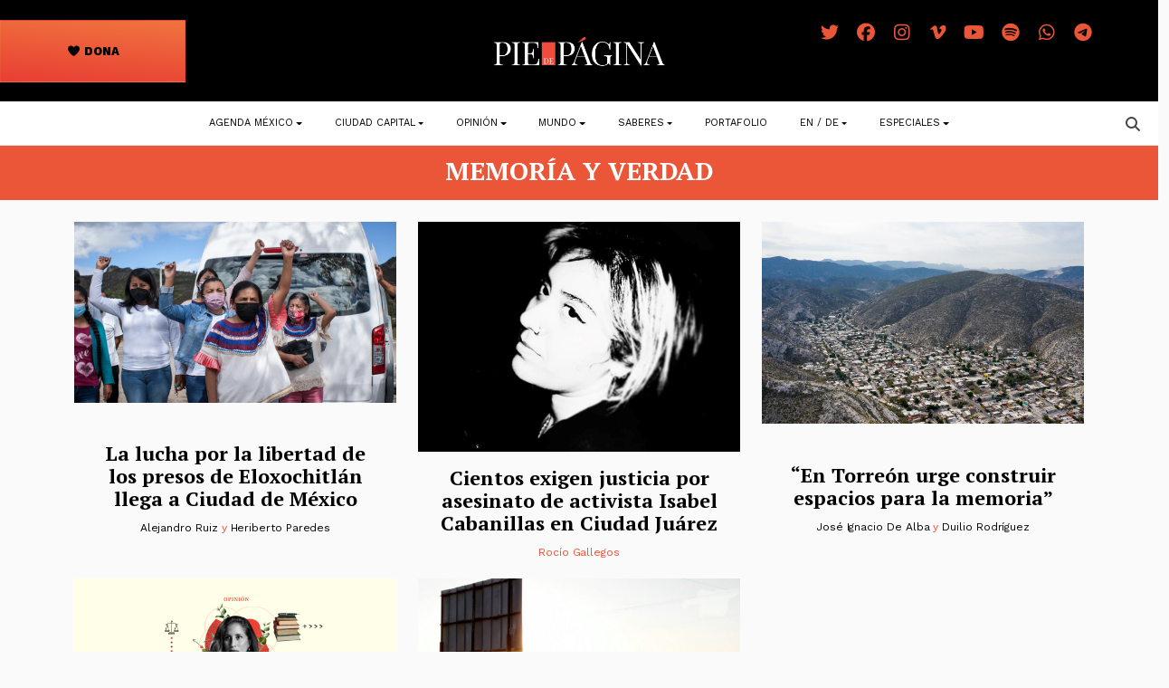

--- FILE ---
content_type: text/html; charset=UTF-8
request_url: https://piedepagina.mx/tag/memoria-y-verdad/
body_size: 14508
content:
<!DOCTYPE html>
<html lang="es">
<head>
	<meta charset="UTF-8">
	<meta name="viewport" content="width=device-width, initial-scale=1, shrink-to-fit=no">
	<link rel="profile" href="http://gmpg.org/xfn/11">
	
<!-- Author Meta Tags by Molongui Authorship, visit: https://wordpress.org/plugins/molongui-authorship/ -->
<!-- /Molongui Authorship -->

<meta name='robots' content='index, follow, max-image-preview:large, max-snippet:-1, max-video-preview:-1' />

	<!-- This site is optimized with the Yoast SEO plugin v24.5 - https://yoast.com/wordpress/plugins/seo/ -->
	<title>Memoría y verdad Archivos - Pie de Página</title>
	<link rel="canonical" href="https://piedepagina.mx/tag/memoria-y-verdad/" />
	<meta property="og:locale" content="es_ES" />
	<meta property="og:type" content="article" />
	<meta property="og:title" content="Memoría y verdad Archivos - Pie de Página" />
	<meta property="og:url" content="https://piedepagina.mx/tag/memoria-y-verdad/" />
	<meta property="og:site_name" content="Pie de Página" />
	<meta name="twitter:card" content="summary_large_image" />
	<script type="application/ld+json" class="yoast-schema-graph">{"@context":"https://schema.org","@graph":[{"@type":"CollectionPage","@id":"https://piedepagina.mx/tag/memoria-y-verdad/","url":"https://piedepagina.mx/tag/memoria-y-verdad/","name":"Memoría y verdad Archivos - Pie de Página","isPartOf":{"@id":"https://piedepagina.mx/#website"},"primaryImageOfPage":{"@id":"https://piedepagina.mx/tag/memoria-y-verdad/#primaryimage"},"image":{"@id":"https://piedepagina.mx/tag/memoria-y-verdad/#primaryimage"},"thumbnailUrl":"https://piedepagina.mx/wp-content/uploads/2021/11/eloxitlan_protestas9.jpg","breadcrumb":{"@id":"https://piedepagina.mx/tag/memoria-y-verdad/#breadcrumb"},"inLanguage":"es"},{"@type":"ImageObject","inLanguage":"es","@id":"https://piedepagina.mx/tag/memoria-y-verdad/#primaryimage","url":"https://piedepagina.mx/wp-content/uploads/2021/11/eloxitlan_protestas9.jpg","contentUrl":"https://piedepagina.mx/wp-content/uploads/2021/11/eloxitlan_protestas9.jpg","width":992,"height":556,"caption":"SONY DSC"},{"@type":"BreadcrumbList","@id":"https://piedepagina.mx/tag/memoria-y-verdad/#breadcrumb","itemListElement":[{"@type":"ListItem","position":1,"name":"Inicio","item":"https://piedepagina.mx/"},{"@type":"ListItem","position":2,"name":"Memoría y verdad"}]},{"@type":"WebSite","@id":"https://piedepagina.mx/#website","url":"https://piedepagina.mx/","name":"Pie de Página","description":"","publisher":{"@id":"https://piedepagina.mx/#organization"},"potentialAction":[{"@type":"SearchAction","target":{"@type":"EntryPoint","urlTemplate":"https://piedepagina.mx/?s={search_term_string}"},"query-input":{"@type":"PropertyValueSpecification","valueRequired":true,"valueName":"search_term_string"}}],"inLanguage":"es"},{"@type":"Organization","@id":"https://piedepagina.mx/#organization","name":"Pie de Página","url":"https://piedepagina.mx/","logo":{"@type":"ImageObject","inLanguage":"es","@id":"https://piedepagina.mx/#/schema/logo/image/","url":"https://piedepagina.mx/wp-content/uploads/2020/05/índice.png","contentUrl":"https://piedepagina.mx/wp-content/uploads/2020/05/índice.png","width":470,"height":107,"caption":"Pie de Página"},"image":{"@id":"https://piedepagina.mx/#/schema/logo/image/"}}]}</script>
	<!-- / Yoast SEO plugin. -->


<link rel='dns-prefetch' href='//cdnjs.cloudflare.com' />
<link rel='dns-prefetch' href='//www.googletagmanager.com' />
<link rel='dns-prefetch' href='//use.fontawesome.com' />
<link rel="alternate" type="application/rss+xml" title="Pie de Página &raquo; Feed" href="https://piedepagina.mx/feed/" />
<link rel="alternate" type="application/rss+xml" title="Pie de Página &raquo; Feed de los comentarios" href="https://piedepagina.mx/comments/feed/" />
<link rel="alternate" type="application/rss+xml" title="Pie de Página &raquo; Etiqueta Memoría y verdad del feed" href="https://piedepagina.mx/tag/memoria-y-verdad/feed/" />
<script>
window._wpemojiSettings = {"baseUrl":"https:\/\/s.w.org\/images\/core\/emoji\/15.0.3\/72x72\/","ext":".png","svgUrl":"https:\/\/s.w.org\/images\/core\/emoji\/15.0.3\/svg\/","svgExt":".svg","source":{"concatemoji":"https:\/\/piedepagina.mx\/wp-includes\/js\/wp-emoji-release.min.js?ver=6.5.7"}};
/*! This file is auto-generated */
!function(i,n){var o,s,e;function c(e){try{var t={supportTests:e,timestamp:(new Date).valueOf()};sessionStorage.setItem(o,JSON.stringify(t))}catch(e){}}function p(e,t,n){e.clearRect(0,0,e.canvas.width,e.canvas.height),e.fillText(t,0,0);var t=new Uint32Array(e.getImageData(0,0,e.canvas.width,e.canvas.height).data),r=(e.clearRect(0,0,e.canvas.width,e.canvas.height),e.fillText(n,0,0),new Uint32Array(e.getImageData(0,0,e.canvas.width,e.canvas.height).data));return t.every(function(e,t){return e===r[t]})}function u(e,t,n){switch(t){case"flag":return n(e,"\ud83c\udff3\ufe0f\u200d\u26a7\ufe0f","\ud83c\udff3\ufe0f\u200b\u26a7\ufe0f")?!1:!n(e,"\ud83c\uddfa\ud83c\uddf3","\ud83c\uddfa\u200b\ud83c\uddf3")&&!n(e,"\ud83c\udff4\udb40\udc67\udb40\udc62\udb40\udc65\udb40\udc6e\udb40\udc67\udb40\udc7f","\ud83c\udff4\u200b\udb40\udc67\u200b\udb40\udc62\u200b\udb40\udc65\u200b\udb40\udc6e\u200b\udb40\udc67\u200b\udb40\udc7f");case"emoji":return!n(e,"\ud83d\udc26\u200d\u2b1b","\ud83d\udc26\u200b\u2b1b")}return!1}function f(e,t,n){var r="undefined"!=typeof WorkerGlobalScope&&self instanceof WorkerGlobalScope?new OffscreenCanvas(300,150):i.createElement("canvas"),a=r.getContext("2d",{willReadFrequently:!0}),o=(a.textBaseline="top",a.font="600 32px Arial",{});return e.forEach(function(e){o[e]=t(a,e,n)}),o}function t(e){var t=i.createElement("script");t.src=e,t.defer=!0,i.head.appendChild(t)}"undefined"!=typeof Promise&&(o="wpEmojiSettingsSupports",s=["flag","emoji"],n.supports={everything:!0,everythingExceptFlag:!0},e=new Promise(function(e){i.addEventListener("DOMContentLoaded",e,{once:!0})}),new Promise(function(t){var n=function(){try{var e=JSON.parse(sessionStorage.getItem(o));if("object"==typeof e&&"number"==typeof e.timestamp&&(new Date).valueOf()<e.timestamp+604800&&"object"==typeof e.supportTests)return e.supportTests}catch(e){}return null}();if(!n){if("undefined"!=typeof Worker&&"undefined"!=typeof OffscreenCanvas&&"undefined"!=typeof URL&&URL.createObjectURL&&"undefined"!=typeof Blob)try{var e="postMessage("+f.toString()+"("+[JSON.stringify(s),u.toString(),p.toString()].join(",")+"));",r=new Blob([e],{type:"text/javascript"}),a=new Worker(URL.createObjectURL(r),{name:"wpTestEmojiSupports"});return void(a.onmessage=function(e){c(n=e.data),a.terminate(),t(n)})}catch(e){}c(n=f(s,u,p))}t(n)}).then(function(e){for(var t in e)n.supports[t]=e[t],n.supports.everything=n.supports.everything&&n.supports[t],"flag"!==t&&(n.supports.everythingExceptFlag=n.supports.everythingExceptFlag&&n.supports[t]);n.supports.everythingExceptFlag=n.supports.everythingExceptFlag&&!n.supports.flag,n.DOMReady=!1,n.readyCallback=function(){n.DOMReady=!0}}).then(function(){return e}).then(function(){var e;n.supports.everything||(n.readyCallback(),(e=n.source||{}).concatemoji?t(e.concatemoji):e.wpemoji&&e.twemoji&&(t(e.twemoji),t(e.wpemoji)))}))}((window,document),window._wpemojiSettings);
</script>
<style id='wp-emoji-styles-inline-css'>

	img.wp-smiley, img.emoji {
		display: inline !important;
		border: none !important;
		box-shadow: none !important;
		height: 1em !important;
		width: 1em !important;
		margin: 0 0.07em !important;
		vertical-align: -0.1em !important;
		background: none !important;
		padding: 0 !important;
	}
</style>
<link rel='stylesheet' id='wp-block-library-css' href='https://piedepagina.mx/wp-includes/css/dist/block-library/style.min.css?ver=6.5.7' media='all' />
<style id='font-awesome-svg-styles-default-inline-css'>
.svg-inline--fa {
  display: inline-block;
  height: 1em;
  overflow: visible;
  vertical-align: -.125em;
}
</style>
<link rel='stylesheet' id='font-awesome-svg-styles-css' href='https://piedepagina.mx/wp-content/uploads/font-awesome/v7.1.0/css/svg-with-js.css' media='all' />
<style id='font-awesome-svg-styles-inline-css'>
   .wp-block-font-awesome-icon svg::before,
   .wp-rich-text-font-awesome-icon svg::before {content: unset;}
</style>
<style id='classic-theme-styles-inline-css'>
/*! This file is auto-generated */
.wp-block-button__link{color:#fff;background-color:#32373c;border-radius:9999px;box-shadow:none;text-decoration:none;padding:calc(.667em + 2px) calc(1.333em + 2px);font-size:1.125em}.wp-block-file__button{background:#32373c;color:#fff;text-decoration:none}
</style>
<style id='global-styles-inline-css'>
body{--wp--preset--color--black: #000000;--wp--preset--color--cyan-bluish-gray: #abb8c3;--wp--preset--color--white: #fff;--wp--preset--color--pale-pink: #f78da7;--wp--preset--color--vivid-red: #cf2e2e;--wp--preset--color--luminous-vivid-orange: #ff6900;--wp--preset--color--luminous-vivid-amber: #fcb900;--wp--preset--color--light-green-cyan: #7bdcb5;--wp--preset--color--vivid-green-cyan: #00d084;--wp--preset--color--pale-cyan-blue: #8ed1fc;--wp--preset--color--vivid-cyan-blue: #0693e3;--wp--preset--color--vivid-purple: #9b51e0;--wp--preset--color--blue: #0d6efd;--wp--preset--color--indigo: #6610f2;--wp--preset--color--purple: #6f42c1;--wp--preset--color--pink: #d63384;--wp--preset--color--red: #dc3545;--wp--preset--color--orange: #fd7e14;--wp--preset--color--yellow: #ffc107;--wp--preset--color--green: #198754;--wp--preset--color--teal: #20c997;--wp--preset--color--cyan: #0dcaf0;--wp--preset--color--gray: #6c757d;--wp--preset--color--gray-dark: #343a40;--wp--preset--gradient--vivid-cyan-blue-to-vivid-purple: linear-gradient(135deg,rgba(6,147,227,1) 0%,rgb(155,81,224) 100%);--wp--preset--gradient--light-green-cyan-to-vivid-green-cyan: linear-gradient(135deg,rgb(122,220,180) 0%,rgb(0,208,130) 100%);--wp--preset--gradient--luminous-vivid-amber-to-luminous-vivid-orange: linear-gradient(135deg,rgba(252,185,0,1) 0%,rgba(255,105,0,1) 100%);--wp--preset--gradient--luminous-vivid-orange-to-vivid-red: linear-gradient(135deg,rgba(255,105,0,1) 0%,rgb(207,46,46) 100%);--wp--preset--gradient--very-light-gray-to-cyan-bluish-gray: linear-gradient(135deg,rgb(238,238,238) 0%,rgb(169,184,195) 100%);--wp--preset--gradient--cool-to-warm-spectrum: linear-gradient(135deg,rgb(74,234,220) 0%,rgb(151,120,209) 20%,rgb(207,42,186) 40%,rgb(238,44,130) 60%,rgb(251,105,98) 80%,rgb(254,248,76) 100%);--wp--preset--gradient--blush-light-purple: linear-gradient(135deg,rgb(255,206,236) 0%,rgb(152,150,240) 100%);--wp--preset--gradient--blush-bordeaux: linear-gradient(135deg,rgb(254,205,165) 0%,rgb(254,45,45) 50%,rgb(107,0,62) 100%);--wp--preset--gradient--luminous-dusk: linear-gradient(135deg,rgb(255,203,112) 0%,rgb(199,81,192) 50%,rgb(65,88,208) 100%);--wp--preset--gradient--pale-ocean: linear-gradient(135deg,rgb(255,245,203) 0%,rgb(182,227,212) 50%,rgb(51,167,181) 100%);--wp--preset--gradient--electric-grass: linear-gradient(135deg,rgb(202,248,128) 0%,rgb(113,206,126) 100%);--wp--preset--gradient--midnight: linear-gradient(135deg,rgb(2,3,129) 0%,rgb(40,116,252) 100%);--wp--preset--font-size--small: 13px;--wp--preset--font-size--medium: 20px;--wp--preset--font-size--large: 36px;--wp--preset--font-size--x-large: 42px;--wp--preset--spacing--20: 0.44rem;--wp--preset--spacing--30: 0.67rem;--wp--preset--spacing--40: 1rem;--wp--preset--spacing--50: 1.5rem;--wp--preset--spacing--60: 2.25rem;--wp--preset--spacing--70: 3.38rem;--wp--preset--spacing--80: 5.06rem;--wp--preset--shadow--natural: 6px 6px 9px rgba(0, 0, 0, 0.2);--wp--preset--shadow--deep: 12px 12px 50px rgba(0, 0, 0, 0.4);--wp--preset--shadow--sharp: 6px 6px 0px rgba(0, 0, 0, 0.2);--wp--preset--shadow--outlined: 6px 6px 0px -3px rgba(255, 255, 255, 1), 6px 6px rgba(0, 0, 0, 1);--wp--preset--shadow--crisp: 6px 6px 0px rgba(0, 0, 0, 1);}:where(.is-layout-flex){gap: 0.5em;}:where(.is-layout-grid){gap: 0.5em;}body .is-layout-flex{display: flex;}body .is-layout-flex{flex-wrap: wrap;align-items: center;}body .is-layout-flex > *{margin: 0;}body .is-layout-grid{display: grid;}body .is-layout-grid > *{margin: 0;}:where(.wp-block-columns.is-layout-flex){gap: 2em;}:where(.wp-block-columns.is-layout-grid){gap: 2em;}:where(.wp-block-post-template.is-layout-flex){gap: 1.25em;}:where(.wp-block-post-template.is-layout-grid){gap: 1.25em;}.has-black-color{color: var(--wp--preset--color--black) !important;}.has-cyan-bluish-gray-color{color: var(--wp--preset--color--cyan-bluish-gray) !important;}.has-white-color{color: var(--wp--preset--color--white) !important;}.has-pale-pink-color{color: var(--wp--preset--color--pale-pink) !important;}.has-vivid-red-color{color: var(--wp--preset--color--vivid-red) !important;}.has-luminous-vivid-orange-color{color: var(--wp--preset--color--luminous-vivid-orange) !important;}.has-luminous-vivid-amber-color{color: var(--wp--preset--color--luminous-vivid-amber) !important;}.has-light-green-cyan-color{color: var(--wp--preset--color--light-green-cyan) !important;}.has-vivid-green-cyan-color{color: var(--wp--preset--color--vivid-green-cyan) !important;}.has-pale-cyan-blue-color{color: var(--wp--preset--color--pale-cyan-blue) !important;}.has-vivid-cyan-blue-color{color: var(--wp--preset--color--vivid-cyan-blue) !important;}.has-vivid-purple-color{color: var(--wp--preset--color--vivid-purple) !important;}.has-black-background-color{background-color: var(--wp--preset--color--black) !important;}.has-cyan-bluish-gray-background-color{background-color: var(--wp--preset--color--cyan-bluish-gray) !important;}.has-white-background-color{background-color: var(--wp--preset--color--white) !important;}.has-pale-pink-background-color{background-color: var(--wp--preset--color--pale-pink) !important;}.has-vivid-red-background-color{background-color: var(--wp--preset--color--vivid-red) !important;}.has-luminous-vivid-orange-background-color{background-color: var(--wp--preset--color--luminous-vivid-orange) !important;}.has-luminous-vivid-amber-background-color{background-color: var(--wp--preset--color--luminous-vivid-amber) !important;}.has-light-green-cyan-background-color{background-color: var(--wp--preset--color--light-green-cyan) !important;}.has-vivid-green-cyan-background-color{background-color: var(--wp--preset--color--vivid-green-cyan) !important;}.has-pale-cyan-blue-background-color{background-color: var(--wp--preset--color--pale-cyan-blue) !important;}.has-vivid-cyan-blue-background-color{background-color: var(--wp--preset--color--vivid-cyan-blue) !important;}.has-vivid-purple-background-color{background-color: var(--wp--preset--color--vivid-purple) !important;}.has-black-border-color{border-color: var(--wp--preset--color--black) !important;}.has-cyan-bluish-gray-border-color{border-color: var(--wp--preset--color--cyan-bluish-gray) !important;}.has-white-border-color{border-color: var(--wp--preset--color--white) !important;}.has-pale-pink-border-color{border-color: var(--wp--preset--color--pale-pink) !important;}.has-vivid-red-border-color{border-color: var(--wp--preset--color--vivid-red) !important;}.has-luminous-vivid-orange-border-color{border-color: var(--wp--preset--color--luminous-vivid-orange) !important;}.has-luminous-vivid-amber-border-color{border-color: var(--wp--preset--color--luminous-vivid-amber) !important;}.has-light-green-cyan-border-color{border-color: var(--wp--preset--color--light-green-cyan) !important;}.has-vivid-green-cyan-border-color{border-color: var(--wp--preset--color--vivid-green-cyan) !important;}.has-pale-cyan-blue-border-color{border-color: var(--wp--preset--color--pale-cyan-blue) !important;}.has-vivid-cyan-blue-border-color{border-color: var(--wp--preset--color--vivid-cyan-blue) !important;}.has-vivid-purple-border-color{border-color: var(--wp--preset--color--vivid-purple) !important;}.has-vivid-cyan-blue-to-vivid-purple-gradient-background{background: var(--wp--preset--gradient--vivid-cyan-blue-to-vivid-purple) !important;}.has-light-green-cyan-to-vivid-green-cyan-gradient-background{background: var(--wp--preset--gradient--light-green-cyan-to-vivid-green-cyan) !important;}.has-luminous-vivid-amber-to-luminous-vivid-orange-gradient-background{background: var(--wp--preset--gradient--luminous-vivid-amber-to-luminous-vivid-orange) !important;}.has-luminous-vivid-orange-to-vivid-red-gradient-background{background: var(--wp--preset--gradient--luminous-vivid-orange-to-vivid-red) !important;}.has-very-light-gray-to-cyan-bluish-gray-gradient-background{background: var(--wp--preset--gradient--very-light-gray-to-cyan-bluish-gray) !important;}.has-cool-to-warm-spectrum-gradient-background{background: var(--wp--preset--gradient--cool-to-warm-spectrum) !important;}.has-blush-light-purple-gradient-background{background: var(--wp--preset--gradient--blush-light-purple) !important;}.has-blush-bordeaux-gradient-background{background: var(--wp--preset--gradient--blush-bordeaux) !important;}.has-luminous-dusk-gradient-background{background: var(--wp--preset--gradient--luminous-dusk) !important;}.has-pale-ocean-gradient-background{background: var(--wp--preset--gradient--pale-ocean) !important;}.has-electric-grass-gradient-background{background: var(--wp--preset--gradient--electric-grass) !important;}.has-midnight-gradient-background{background: var(--wp--preset--gradient--midnight) !important;}.has-small-font-size{font-size: var(--wp--preset--font-size--small) !important;}.has-medium-font-size{font-size: var(--wp--preset--font-size--medium) !important;}.has-large-font-size{font-size: var(--wp--preset--font-size--large) !important;}.has-x-large-font-size{font-size: var(--wp--preset--font-size--x-large) !important;}
.wp-block-navigation a:where(:not(.wp-element-button)){color: inherit;}
:where(.wp-block-post-template.is-layout-flex){gap: 1.25em;}:where(.wp-block-post-template.is-layout-grid){gap: 1.25em;}
:where(.wp-block-columns.is-layout-flex){gap: 2em;}:where(.wp-block-columns.is-layout-grid){gap: 2em;}
.wp-block-pullquote{font-size: 1.5em;line-height: 1.6;}
</style>
<link rel='stylesheet' id='contact-form-7-css' href='https://piedepagina.mx/wp-content/plugins/contact-form-7/includes/css/styles.css?ver=5.9.8' media='all' />
<link rel='stylesheet' id='child-understrap-styles-css' href='https://piedepagina.mx/wp-content/themes/pdp/css/child-theme.min.css?ver=1.0' media='all' />
<link rel='stylesheet' id='lightbox-css-css' href='//cdnjs.cloudflare.com/ajax/libs/lightbox2/2.10.0/css/lightbox.min.css?ver=6.5.7' media='all' />
<link rel='stylesheet' id='font-awesome-official-css' href='https://use.fontawesome.com/releases/v7.1.0/css/all.css' media='all' integrity="sha384-YgSbYtJcfPnMV/aJ0UdQk84ctht/ckX0MrfQwxOhw43RMBw2WSaDSMVh4gQwLdE4" crossorigin="anonymous" />
<link rel='stylesheet' id='font-awesome-official-v4shim-css' href='https://use.fontawesome.com/releases/v7.1.0/css/v4-shims.css' media='all' integrity="sha384-x7gY7KtJtebXMA+u0+29uPlUOz4p7j98RqgzQi1GfRXoi2lLDwinWvWfqWmlDB/i" crossorigin="anonymous" />
<script src="https://piedepagina.mx/wp-includes/js/jquery/jquery.min.js?ver=3.7.1" id="jquery-core-js"></script>
<script src="https://piedepagina.mx/wp-includes/js/jquery/jquery-migrate.min.js?ver=3.4.1" id="jquery-migrate-js"></script>
<script src="//cdnjs.cloudflare.com/ajax/libs/lightbox2/2.10.0/js/lightbox.min.js?ver=6.5.7" id="lightbox-js-js"></script>
<script src="https://piedepagina.mx/wp-content/themes/pdp/js/lightbox-init.js?ver=6.5.7" id="lightbox-init-js"></script>

<!-- Fragmento de código de la etiqueta de Google (gtag.js) añadida por Site Kit -->
<!-- Fragmento de código de Google Analytics añadido por Site Kit -->
<script src="https://www.googletagmanager.com/gtag/js?id=GT-NSLW9ZX" id="google_gtagjs-js" async></script>
<script id="google_gtagjs-js-after">
window.dataLayer = window.dataLayer || [];function gtag(){dataLayer.push(arguments);}
gtag("set","linker",{"domains":["piedepagina.mx"]});
gtag("js", new Date());
gtag("set", "developer_id.dZTNiMT", true);
gtag("config", "GT-NSLW9ZX");
</script>
<link rel="https://api.w.org/" href="https://piedepagina.mx/wp-json/" /><link rel="alternate" type="application/json" href="https://piedepagina.mx/wp-json/wp/v2/tags/947" /><link rel="EditURI" type="application/rsd+xml" title="RSD" href="https://piedepagina.mx/xmlrpc.php?rsd" />

<meta name="generator" content="Site Kit by Google 1.163.0" />            <style>
                .molongui-disabled-link
                {
                    border-bottom: none !important;
                    text-decoration: none !important;
                    color: inherit !important;
                    cursor: inherit !important;
                }
                .molongui-disabled-link:hover,
                .molongui-disabled-link:hover span
                {
                    border-bottom: none !important;
                    text-decoration: none !important;
                    color: inherit !important;
                    cursor: inherit !important;
                }
            </style>
            <meta name="mobile-web-app-capable" content="yes">
<meta name="apple-mobile-web-app-capable" content="yes">
<meta name="apple-mobile-web-app-title" content="Pie de Página - ">
<meta name="generator" content="Elementor 3.28.4; features: e_font_icon_svg, additional_custom_breakpoints, e_local_google_fonts, e_element_cache; settings: css_print_method-external, google_font-enabled, font_display-swap">
			<style>
				.e-con.e-parent:nth-of-type(n+4):not(.e-lazyloaded):not(.e-no-lazyload),
				.e-con.e-parent:nth-of-type(n+4):not(.e-lazyloaded):not(.e-no-lazyload) * {
					background-image: none !important;
				}
				@media screen and (max-height: 1024px) {
					.e-con.e-parent:nth-of-type(n+3):not(.e-lazyloaded):not(.e-no-lazyload),
					.e-con.e-parent:nth-of-type(n+3):not(.e-lazyloaded):not(.e-no-lazyload) * {
						background-image: none !important;
					}
				}
				@media screen and (max-height: 640px) {
					.e-con.e-parent:nth-of-type(n+2):not(.e-lazyloaded):not(.e-no-lazyload),
					.e-con.e-parent:nth-of-type(n+2):not(.e-lazyloaded):not(.e-no-lazyload) * {
						background-image: none !important;
					}
				}
			</style>
			<link rel="icon" href="https://piedepagina.mx/wp-content/uploads/2019/02/cropped-FAVICON-32x32.jpg" sizes="32x32" />
<link rel="icon" href="https://piedepagina.mx/wp-content/uploads/2019/02/cropped-FAVICON-192x192.jpg" sizes="192x192" />
<link rel="apple-touch-icon" href="https://piedepagina.mx/wp-content/uploads/2019/02/cropped-FAVICON-180x180.jpg" />
<meta name="msapplication-TileImage" content="https://piedepagina.mx/wp-content/uploads/2019/02/cropped-FAVICON-270x270.jpg" />
		<style id="wp-custom-css">
			figcaption.blocks-gallery-item__caption {
        color: white!important;
    }

.py-3 {

  color: #EB5237 !important;
}
.follow .fa-stack {
  width: 1.8em !important;
}
.btn.px-0 i:before{
	color:#474747 !important;
}		</style>
		
</head>

<body class="archive tag tag-memoria-y-verdad tag-947 wp-custom-logo wp-embed-responsive group-blog hfeed understrap-has-sidebar elementor-default elementor-kit-127534" itemscope itemtype="http://schema.org/WebSite">
<div class="site" id="page">

	<!-- ******************* The Navbar Area ******************* -->
	<!-- Header pleca negra -->
	<header class="p-0 bg-dark container-fluid" id="header">

		<div class="row flex-nowrap justify-content-between align-items-center" style="z-index: 200000;">
		
			<div class="col-4">
				<a class="btn dg-warning text-dark work-sans fw-bold text-uppercase texto-sm w-50 py-4" id="btn-suscribete" href="https://www.paypal.com/ncp/payment/62J52QMBKKD7J" role="button"><i class="fa fa-heart" aria-hidden="true"></i>&nbsp;Dona</a>
			</div>

			<div class="col-md-4 col-8 text-md-center">
			<!-- Branding call -->
					<a href="https://piedepagina.mx/" class="navbar-brand custom-logo-link" rel="home"><img fetchpriority="high" width="2125" height="486" src="https://piedepagina.mx/wp-content/uploads/2020/01/logo-pie-de-pagina-blanco.png" class="img-fluid" alt="Pie de Página" decoding="async" srcset="https://piedepagina.mx/wp-content/uploads/2020/01/logo-pie-de-pagina-blanco.png 2125w, https://piedepagina.mx/wp-content/uploads/2020/01/logo-pie-de-pagina-blanco-500x114.png 500w, https://piedepagina.mx/wp-content/uploads/2020/01/logo-pie-de-pagina-blanco-1200x274.png 1200w, https://piedepagina.mx/wp-content/uploads/2020/01/logo-pie-de-pagina-blanco-768x176.png 768w, https://piedepagina.mx/wp-content/uploads/2020/01/logo-pie-de-pagina-blanco-1536x351.png 1536w, https://piedepagina.mx/wp-content/uploads/2020/01/logo-pie-de-pagina-blanco-2048x468.png 2048w" sizes="(max-width: 2125px) 100vw, 2125px" /></a><!-- end custom logo -->
			</div>

			<div class="col-4 d-flex justify-content-end pe-md-5 pe-0 text-white">
				<div class="follow p-3 text-center">
    <a class="follow-twitter" href="https://twitter.com/PdPagina" target="_blank" rel="noopener">
        <span class="fa-stack fa-lg">
           <i class="fa fa-twitter fa-stack-1x"></i> 
        </span>
    </a>
    <a class="follow-facebook" href="https://www.facebook.com/Pie-de-P%C3%A1gina-495671770594686/" target="_blank" rel="noopener">
        <span class="fa-stack fa-lg">
            <i class="fa fa-facebook-official fa-stack-1x"></i>
        </span>
    </a>

    <a class="follow-instagram" href="https://www.instagram.com/pdpagina/" target="_blank" rel="noopener">
        <span class="fa-stack fa-lg">
            <i class="fa fa-instagram fa-stack-1x"></i>
        </span>
    </a>

    <a class="follow-vimeo" href="https://vimeo.com/pdpagina" target="_blank" rel="noopener">
        <span class="fa-stack fa-lg">
            <i class="fa fa-vimeo fa-stack-1x"></i>
        </span>
    </a>

    <a class="follow-youtube" href="https://www.youtube.com/c/PiedePagina" target="_blank" rel="noopener">
        <span class="fa-stack fa-lg">
            <i class="fa fa-youtube-play fa-stack-1x"></i>
        </span>
    </a>
	<a class="follow-spotify" href="https://open.spotify.com/show/1B7plqI1Sv7hrEo62bTzxL?si=MuVCMiI2STGb_1GfOoqczA" target="_blank" rel="noopener">
        <span class="fa-stack fa-lg">
            <i class="fa fa-spotify fa-stack-1x"></i>
        </span>
    </a>
	<a class="follow-whatsapp" href="https://chat.whatsapp.com/LUkb5yeE9ohJIGoyw6LP5X" target="_blank" rel="noopener">
        <span class="fa-stack fa-lg">
            <i class="fa fa-whatsapp fa-stack-1x"></i>
        </span>
    </a>
	
	<a class="follow-telegram" href="https://t.me/pdpaginanoticiasdeldia" target="_blank" rel="noopener">
        <span class="fa-stack fa-lg">
            <i class="fa fa-telegram fa-stack-1x"></i>
        </span>
    </a>
	
	<a class="follow-tiktok" href="https://www.tiktok.com/@pdpaginamx" target="_blank" rel="noopener">
    
		<span class="fa-stack fa-lg">
            <i class="fa fa-tiktok fa-stack-1x"></i>
        </span>
    </a>
	 
</div>				<!-- <a class="btn pl-4 px-0" data-toggle="collapse" href="#collapseBusqueda" role="button" aria-expanded="false" aria-controls="collapseBusqueda">
					<button class="btn text-white px-0"><i class="fa fa-search text-white"></i></button>
				</a> -->
			</div>

		</div>

	</header>

		<!-- Botón de suscripción en móviles -->
	<div class="row g-0 bg-dark d-lg-none">
		<div class="d-flex justify-content-end">
			<a class="btn btn-block dg-warning text-white work-sans fw-bold text-uppercase texto-sm px-5" id="btn-suscribete" href="https://www.paypal.com/ncp/payment/62J52QMBKKD7J" role="button"><i class="fa fa-heart" aria-hidden="true"></i>&nbsp;Dona</a></a>
		</div>
	</div>

	<div class="bg-white sticky-top" id="wrapper-navbar">
		<div class="container-fluid px-0" itemscope itemtype="http://schema.org/WebSite">
		
		<a class="skip-link sr-only sr-only-focusable" href="#content">Saltar al contenido</a>

			<div class="row g-0 align-items-center py-0 border-bottom">

					<!-- Branding call -->
					<div class="col-md-2 px-2 col-10 ps-2 my-auto align-self-start">
						<a href="https://piedepagina.mx/">
							<img src="https://piedepagina.mx/wp-content/uploads/2020/01/logo-pie-de-pagina-negro.png" class="scroll-hidden align-middle"/>
						</a>
					</div>

				<div class="col-2 d-md-none border-start d-flex justify-content-center">
					<button id="desplegable" class="py-3 bg-transparent border-0" data-bs-toggle="collapse" data-bs-target="#navbarNavDropdown">
						<i class="fa fa-bars" aria-hidden="true"></i>
					</button>
				</div>

				<nav class="col-sm-8 col navbar navbar-expand-md p-0 justify-content-center d-none d-md-block">

					<h2 id="main-nav-label" class="sr-only">
						Navegación principal					</h2>

					<!-- Menú de Wordpress -->
					<div id="navbar" class="collapse navbar-collapse h-100"><ul id="main-menu" class="navbar-nav m-auto w-100"><li itemscope="itemscope" itemtype="https://www.schema.org/SiteNavigationElement" id="menu-item-1704" class="menu-item menu-item-type-taxonomy menu-item-object-category menu-item-has-children dropdown menu-item-1704 nav-item"><a title="Agenda México" href="#" data-toggle="dropdown" data-bs-toggle="dropdown" aria-haspopup="true" aria-expanded="false" class="dropdown-toggle nav-link" id="menu-item-dropdown-1704">Agenda México</a>
<ul class="dropdown-menu" aria-labelledby="menu-item-dropdown-1704" >
	<li itemscope="itemscope" itemtype="https://www.schema.org/SiteNavigationElement" id="menu-item-2979" class="menu-item menu-item-type-taxonomy menu-item-object-category menu-item-2979 nav-item"><a title="Brechas" href="https://piedepagina.mx/category/agendamexico/brechas/" class="dropdown-item">Brechas</a></li>
	<li itemscope="itemscope" itemtype="https://www.schema.org/SiteNavigationElement" id="menu-item-2980" class="menu-item menu-item-type-taxonomy menu-item-object-category menu-item-2980 nav-item"><a title="Memoria" href="https://piedepagina.mx/category/agendamexico/memoria/" class="dropdown-item">Memoria</a></li>
	<li itemscope="itemscope" itemtype="https://www.schema.org/SiteNavigationElement" id="menu-item-2981" class="menu-item menu-item-type-taxonomy menu-item-object-category menu-item-2981 nav-item"><a title="Mujeres y feminismos" href="https://piedepagina.mx/category/agendamexico/mujeres-y-feminismos/" class="dropdown-item">Mujeres y feminismos</a></li>
	<li itemscope="itemscope" itemtype="https://www.schema.org/SiteNavigationElement" id="menu-item-2589" class="menu-item menu-item-type-taxonomy menu-item-object-category menu-item-2589 nav-item"><a title="Política y gobierno" href="https://piedepagina.mx/category/agendamexico/politica-y-gobierno/" class="dropdown-item">Política y gobierno</a></li>
	<li itemscope="itemscope" itemtype="https://www.schema.org/SiteNavigationElement" id="menu-item-3019" class="menu-item menu-item-type-taxonomy menu-item-object-category menu-item-3019 nav-item"><a title="Territorios" href="https://piedepagina.mx/category/agendamexico/territorios/" class="dropdown-item">Territorios</a></li>
</ul>
</li>
<li itemscope="itemscope" itemtype="https://www.schema.org/SiteNavigationElement" id="menu-item-1705" class="menu-item menu-item-type-taxonomy menu-item-object-category menu-item-has-children dropdown menu-item-1705 nav-item"><a title="Ciudad capital" href="#" data-toggle="dropdown" data-bs-toggle="dropdown" aria-haspopup="true" aria-expanded="false" class="dropdown-toggle nav-link" id="menu-item-dropdown-1705">Ciudad capital</a>
<ul class="dropdown-menu" aria-labelledby="menu-item-dropdown-1705" >
	<li itemscope="itemscope" itemtype="https://www.schema.org/SiteNavigationElement" id="menu-item-3024" class="menu-item menu-item-type-taxonomy menu-item-object-category menu-item-3024 nav-item"><a title="Comunidad" href="https://piedepagina.mx/category/ciudad-capital/comunidad/" class="dropdown-item">Comunidad</a></li>
	<li itemscope="itemscope" itemtype="https://www.schema.org/SiteNavigationElement" id="menu-item-3006" class="menu-item menu-item-type-taxonomy menu-item-object-category menu-item-3006 nav-item"><a title="Espacios urbanos" href="https://piedepagina.mx/category/ciudad-capital/espacios-urbanos/" class="dropdown-item">Espacios urbanos</a></li>
	<li itemscope="itemscope" itemtype="https://www.schema.org/SiteNavigationElement" id="menu-item-3007" class="menu-item menu-item-type-taxonomy menu-item-object-category menu-item-3007 nav-item"><a title="Justicia" href="https://piedepagina.mx/category/ciudad-capital/justicia/" class="dropdown-item">Justicia</a></li>
	<li itemscope="itemscope" itemtype="https://www.schema.org/SiteNavigationElement" id="menu-item-2600" class="menu-item menu-item-type-taxonomy menu-item-object-category menu-item-2600 nav-item"><a title="Trabajadores" href="https://piedepagina.mx/category/ciudad-capital/trabajadores/" class="dropdown-item">Trabajadores</a></li>
	<li itemscope="itemscope" itemtype="https://www.schema.org/SiteNavigationElement" id="menu-item-3008" class="menu-item menu-item-type-taxonomy menu-item-object-category menu-item-3008 nav-item"><a title="Gobierno y alcaldías" href="https://piedepagina.mx/category/ciudad-capital/politica-cdmx/" class="dropdown-item">Gobierno y alcaldías</a></li>
</ul>
</li>
<li itemscope="itemscope" itemtype="https://www.schema.org/SiteNavigationElement" id="menu-item-1706" class="menu-item menu-item-type-taxonomy menu-item-object-category menu-item-has-children dropdown menu-item-1706 nav-item"><a title="Opinión" href="#" data-toggle="dropdown" data-bs-toggle="dropdown" aria-haspopup="true" aria-expanded="false" class="dropdown-toggle nav-link" id="menu-item-dropdown-1706">Opinión</a>
<ul class="dropdown-menu" aria-labelledby="menu-item-dropdown-1706" >
	<li itemscope="itemscope" itemtype="https://www.schema.org/SiteNavigationElement" id="menu-item-12456" class="menu-item menu-item-type-taxonomy menu-item-object-category menu-item-12456 nav-item"><a title="Cartohistoria" href="https://piedepagina.mx/category/opinion/cartohistoria/" class="dropdown-item">Cartohistoria</a></li>
	<li itemscope="itemscope" itemtype="https://www.schema.org/SiteNavigationElement" id="menu-item-12452" class="menu-item menu-item-type-taxonomy menu-item-object-category menu-item-12452 nav-item"><a title="La trama previa" href="https://piedepagina.mx/category/opinion/la-trama-previa/" class="dropdown-item">La trama previa</a></li>
	<li itemscope="itemscope" itemtype="https://www.schema.org/SiteNavigationElement" id="menu-item-103170" class="menu-item menu-item-type-taxonomy menu-item-object-category menu-item-103170 nav-item"><a title="Jardín de Espejos" href="https://piedepagina.mx/category/opinion/jardin-de-espejos/" class="dropdown-item">Jardín de Espejos</a></li>
	<li itemscope="itemscope" itemtype="https://www.schema.org/SiteNavigationElement" id="menu-item-43490" class="menu-item menu-item-type-taxonomy menu-item-object-category menu-item-43490 nav-item"><a title="Portarrelatos" href="https://piedepagina.mx/category/opinion/portarrelatos/" class="dropdown-item">Portarrelatos</a></li>
	<li itemscope="itemscope" itemtype="https://www.schema.org/SiteNavigationElement" id="menu-item-12453" class="menu-item menu-item-type-taxonomy menu-item-object-category menu-item-12453 nav-item"><a title="Explicador Político" href="https://piedepagina.mx/category/opinion/explicador-politico/" class="dropdown-item">Explicador Político</a></li>
	<li itemscope="itemscope" itemtype="https://www.schema.org/SiteNavigationElement" id="menu-item-64949" class="menu-item menu-item-type-taxonomy menu-item-object-category menu-item-64949 nav-item"><a title="Pluma Púrpura" href="https://piedepagina.mx/category/opinion/pluma-purpura/" class="dropdown-item">Pluma Púrpura</a></li>
	<li itemscope="itemscope" itemtype="https://www.schema.org/SiteNavigationElement" id="menu-item-12455" class="menu-item menu-item-type-taxonomy menu-item-object-category menu-item-12455 nav-item"><a title="¿Alguien quiere una aspirina?" href="https://piedepagina.mx/category/opinion/alguien-quiere-una-aspirina/" class="dropdown-item">¿Alguien quiere una aspirina?</a></li>
	<li itemscope="itemscope" itemtype="https://www.schema.org/SiteNavigationElement" id="menu-item-3044" class="menu-item menu-item-type-taxonomy menu-item-object-category menu-item-3044 nav-item"><a title="Disecciones" href="https://piedepagina.mx/category/opinion/disecciones/" class="dropdown-item">Disecciones</a></li>
	<li itemscope="itemscope" itemtype="https://www.schema.org/SiteNavigationElement" id="menu-item-154225" class="menu-item menu-item-type-taxonomy menu-item-object-category menu-item-154225 nav-item"><a title="Ecosistema legal" href="https://piedepagina.mx/category/opinion/ecosistema-legal/" class="dropdown-item">Ecosistema legal</a></li>
	<li itemscope="itemscope" itemtype="https://www.schema.org/SiteNavigationElement" id="menu-item-46442" class="menu-item menu-item-type-taxonomy menu-item-object-category menu-item-46442 nav-item"><a title="Voz de lluvia - Tatyi Savi" href="https://piedepagina.mx/category/opinion/voz-de-lluvia/" class="dropdown-item">Voz de lluvia &#8211; Tatyi Savi</a></li>
	<li itemscope="itemscope" itemtype="https://www.schema.org/SiteNavigationElement" id="menu-item-12457" class="menu-item menu-item-type-taxonomy menu-item-object-category menu-item-12457 nav-item"><a title="Microfilme postal" href="https://piedepagina.mx/category/opinion/microfilme-postal/" class="dropdown-item">Microfilme postal</a></li>
	<li itemscope="itemscope" itemtype="https://www.schema.org/SiteNavigationElement" id="menu-item-29628" class="menu-item menu-item-type-taxonomy menu-item-object-category menu-item-29628 nav-item"><a title="Razones Verdes" href="https://piedepagina.mx/category/opinion/razones-verdes/" class="dropdown-item">Razones Verdes</a></li>
	<li itemscope="itemscope" itemtype="https://www.schema.org/SiteNavigationElement" id="menu-item-12454" class="menu-item menu-item-type-taxonomy menu-item-object-category menu-item-12454 nav-item"><a title="Miralejos" href="https://piedepagina.mx/category/opinion/miralejos/" class="dropdown-item">Miralejos</a></li>
	<li itemscope="itemscope" itemtype="https://www.schema.org/SiteNavigationElement" id="menu-item-54501" class="menu-item menu-item-type-taxonomy menu-item-object-category menu-item-54501 nav-item"><a title="El peso de las cosas" href="https://piedepagina.mx/category/opinion/el-peso-de-las-cosas/" class="dropdown-item">El peso de las cosas</a></li>
	<li itemscope="itemscope" itemtype="https://www.schema.org/SiteNavigationElement" id="menu-item-29629" class="menu-item menu-item-type-taxonomy menu-item-object-category menu-item-29629 nav-item"><a title="Sin etiquetas" href="https://piedepagina.mx/category/opinion/sin-etiquetas/" class="dropdown-item">Sin etiquetas</a></li>
	<li itemscope="itemscope" itemtype="https://www.schema.org/SiteNavigationElement" id="menu-item-54502" class="menu-item menu-item-type-taxonomy menu-item-object-category menu-item-54502 nav-item"><a title="Igualada" href="https://piedepagina.mx/category/opinion/igualada/" class="dropdown-item">Igualada</a></li>
	<li itemscope="itemscope" itemtype="https://www.schema.org/SiteNavigationElement" id="menu-item-54500" class="menu-item menu-item-type-taxonomy menu-item-object-category menu-item-54500 nav-item"><a title="Ventana Púrpura" href="https://piedepagina.mx/category/opinion/ventana-purpura/" class="dropdown-item">Ventana Púrpura</a></li>
	<li itemscope="itemscope" itemtype="https://www.schema.org/SiteNavigationElement" id="menu-item-71469" class="menu-item menu-item-type-taxonomy menu-item-object-category menu-item-71469 nav-item"><a title="La evidencia por delante" href="https://piedepagina.mx/category/opinion/la-evidencia-por-delante/" class="dropdown-item">La evidencia por delante</a></li>
	<li itemscope="itemscope" itemtype="https://www.schema.org/SiteNavigationElement" id="menu-item-71471" class="menu-item menu-item-type-taxonomy menu-item-object-category menu-item-71471 nav-item"><a title="Lo posible" href="https://piedepagina.mx/category/opinion/lo-posible-opinion/" class="dropdown-item">Lo posible</a></li>
	<li itemscope="itemscope" itemtype="https://www.schema.org/SiteNavigationElement" id="menu-item-71472" class="menu-item menu-item-type-taxonomy menu-item-object-category menu-item-71472 nav-item"><a title="De humo, flores y derechos" href="https://piedepagina.mx/category/opinion/de-humo-flores-y-derechos/" class="dropdown-item">De humo, flores y derechos</a></li>
	<li itemscope="itemscope" itemtype="https://www.schema.org/SiteNavigationElement" id="menu-item-54503" class="menu-item menu-item-type-taxonomy menu-item-object-category menu-item-54503 nav-item"><a title="3Ms" href="https://piedepagina.mx/category/opinion/3ms/" class="dropdown-item">3Ms</a></li>
</ul>
</li>
<li itemscope="itemscope" itemtype="https://www.schema.org/SiteNavigationElement" id="menu-item-1707" class="menu-item menu-item-type-taxonomy menu-item-object-category menu-item-has-children dropdown menu-item-1707 nav-item"><a title="Mundo" href="#" data-toggle="dropdown" data-bs-toggle="dropdown" aria-haspopup="true" aria-expanded="false" class="dropdown-toggle nav-link" id="menu-item-dropdown-1707">Mundo</a>
<ul class="dropdown-menu" aria-labelledby="menu-item-dropdown-1707" >
	<li itemscope="itemscope" itemtype="https://www.schema.org/SiteNavigationElement" id="menu-item-12458" class="menu-item menu-item-type-taxonomy menu-item-object-category menu-item-12458 nav-item"><a title="Conflictos y paz" href="https://piedepagina.mx/category/mundo/conflictos-y-paz/" class="dropdown-item">Conflictos y paz</a></li>
	<li itemscope="itemscope" itemtype="https://www.schema.org/SiteNavigationElement" id="menu-item-2604" class="menu-item menu-item-type-taxonomy menu-item-object-category menu-item-2604 nav-item"><a title="Migraciones" href="https://piedepagina.mx/category/mundo/migraciones/" class="dropdown-item">Migraciones</a></li>
	<li itemscope="itemscope" itemtype="https://www.schema.org/SiteNavigationElement" id="menu-item-3009" class="menu-item menu-item-type-taxonomy menu-item-object-category menu-item-3009 nav-item"><a title="Crisis climática" href="https://piedepagina.mx/category/mundo/crisis-climatica/" class="dropdown-item">Crisis climática</a></li>
	<li itemscope="itemscope" itemtype="https://www.schema.org/SiteNavigationElement" id="menu-item-2605" class="menu-item menu-item-type-taxonomy menu-item-object-category menu-item-2605 nav-item"><a title="Abya Yala" href="https://piedepagina.mx/category/mundo/abya-yala/" class="dropdown-item">Abya Yala</a></li>
	<li itemscope="itemscope" itemtype="https://www.schema.org/SiteNavigationElement" id="menu-item-12459" class="menu-item menu-item-type-taxonomy menu-item-object-category menu-item-12459 nav-item"><a title="Rutas de dinero" href="https://piedepagina.mx/category/mundo/rutas-de-dinero/" class="dropdown-item">Rutas de dinero</a></li>
</ul>
</li>
<li itemscope="itemscope" itemtype="https://www.schema.org/SiteNavigationElement" id="menu-item-1708" class="menu-item menu-item-type-taxonomy menu-item-object-category menu-item-has-children dropdown menu-item-1708 nav-item"><a title="Saberes" href="#" data-toggle="dropdown" data-bs-toggle="dropdown" aria-haspopup="true" aria-expanded="false" class="dropdown-toggle nav-link" id="menu-item-dropdown-1708">Saberes</a>
<ul class="dropdown-menu" aria-labelledby="menu-item-dropdown-1708" >
	<li itemscope="itemscope" itemtype="https://www.schema.org/SiteNavigationElement" id="menu-item-12461" class="menu-item menu-item-type-taxonomy menu-item-object-category menu-item-12461 nav-item"><a title="Saberes y ciencia" href="https://piedepagina.mx/category/saberes/saberes-y-ciencia/" class="dropdown-item">Saberes y ciencia</a></li>
	<li itemscope="itemscope" itemtype="https://www.schema.org/SiteNavigationElement" id="menu-item-3010" class="menu-item menu-item-type-taxonomy menu-item-object-category menu-item-3010 nav-item"><a title="Miradas" href="https://piedepagina.mx/category/saberes/miradas/" class="dropdown-item">Miradas</a></li>
	<li itemscope="itemscope" itemtype="https://www.schema.org/SiteNavigationElement" id="menu-item-12462" class="menu-item menu-item-type-taxonomy menu-item-object-category menu-item-12462 nav-item"><a title="El chal" href="https://piedepagina.mx/category/saberes/el-chal/" class="dropdown-item">El chal</a></li>
	<li itemscope="itemscope" itemtype="https://www.schema.org/SiteNavigationElement" id="menu-item-12463" class="menu-item menu-item-type-taxonomy menu-item-object-category menu-item-12463 nav-item"><a title="Todo lo demás" href="https://piedepagina.mx/category/saberes/todo-lo-demas/" class="dropdown-item">Todo lo demás</a></li>
</ul>
</li>
<li itemscope="itemscope" itemtype="https://www.schema.org/SiteNavigationElement" id="menu-item-28570" class="menu-item menu-item-type-taxonomy menu-item-object-category menu-item-28570 nav-item"><a title="Portafolio" href="https://piedepagina.mx/category/portafolio/" class="nav-link">Portafolio</a></li>
<li itemscope="itemscope" itemtype="https://www.schema.org/SiteNavigationElement" id="menu-item-55368" class="menu-item menu-item-type-taxonomy menu-item-object-category menu-item-has-children dropdown menu-item-55368 nav-item"><a title="EN / DE" href="#" data-toggle="dropdown" data-bs-toggle="dropdown" aria-haspopup="true" aria-expanded="false" class="dropdown-toggle nav-link" id="menu-item-dropdown-55368">EN / DE</a>
<ul class="dropdown-menu" aria-labelledby="menu-item-dropdown-55368" >
	<li itemscope="itemscope" itemtype="https://www.schema.org/SiteNavigationElement" id="menu-item-78347" class="menu-item menu-item-type-taxonomy menu-item-object-category menu-item-78347 nav-item"><a title="English" href="https://piedepagina.mx/category/english/" class="dropdown-item">English</a></li>
	<li itemscope="itemscope" itemtype="https://www.schema.org/SiteNavigationElement" id="menu-item-78348" class="menu-item menu-item-type-taxonomy menu-item-object-category menu-item-78348 nav-item"><a title="Deutsch" href="https://piedepagina.mx/category/deutsch/" class="dropdown-item">Deutsch</a></li>
</ul>
</li>
<li itemscope="itemscope" itemtype="https://www.schema.org/SiteNavigationElement" id="menu-item-38108" class="menu-item menu-item-type-taxonomy menu-item-object-category menu-item-has-children dropdown menu-item-38108 nav-item"><a title="Especiales" href="#" data-toggle="dropdown" data-bs-toggle="dropdown" aria-haspopup="true" aria-expanded="false" class="dropdown-toggle nav-link" id="menu-item-dropdown-38108">Especiales</a>
<ul class="dropdown-menu" aria-labelledby="menu-item-dropdown-38108" >
	<li itemscope="itemscope" itemtype="https://www.schema.org/SiteNavigationElement" id="menu-item-46136" class="menu-item menu-item-type-taxonomy menu-item-object-category menu-item-46136 nav-item"><a title="Coberturas" href="https://piedepagina.mx/category/coberturas/" class="dropdown-item">Coberturas</a></li>
	<li itemscope="itemscope" itemtype="https://www.schema.org/SiteNavigationElement" id="menu-item-46138" class="menu-item menu-item-type-taxonomy menu-item-object-category menu-item-46138 nav-item"><a title="Multimedias" href="https://piedepagina.mx/category/especiales/" class="dropdown-item">Multimedias</a></li>
</ul>
</li>
</ul></div>
				</nav><!-- .site-navigation -->

				<div class="col-1 btn-group d-none d-lg-block m-auto"> <!--Medios sociales-->
					<button type="button" class="btn dropdown-toggle btn-sm work-sans texto-sm scroll-hidden" data-toggle="dropdown" aria-haspopup="true" aria-expanded="false">
						Síguenos
					</button>
					<div class="dropdown-menu dropdown-menu-right redes text-center">
						<div class="follow p-3 text-center">
    <a class="follow-twitter" href="https://twitter.com/PdPagina" target="_blank" rel="noopener">
        <span class="fa-stack fa-lg">
           <i class="fa fa-twitter fa-stack-1x"></i> 
        </span>
    </a>
    <a class="follow-facebook" href="https://www.facebook.com/Pie-de-P%C3%A1gina-495671770594686/" target="_blank" rel="noopener">
        <span class="fa-stack fa-lg">
            <i class="fa fa-facebook-official fa-stack-1x"></i>
        </span>
    </a>

    <a class="follow-instagram" href="https://www.instagram.com/pdpagina/" target="_blank" rel="noopener">
        <span class="fa-stack fa-lg">
            <i class="fa fa-instagram fa-stack-1x"></i>
        </span>
    </a>

    <a class="follow-vimeo" href="https://vimeo.com/pdpagina" target="_blank" rel="noopener">
        <span class="fa-stack fa-lg">
            <i class="fa fa-vimeo fa-stack-1x"></i>
        </span>
    </a>

    <a class="follow-youtube" href="https://www.youtube.com/c/PiedePagina" target="_blank" rel="noopener">
        <span class="fa-stack fa-lg">
            <i class="fa fa-youtube-play fa-stack-1x"></i>
        </span>
    </a>
	<a class="follow-spotify" href="https://open.spotify.com/show/1B7plqI1Sv7hrEo62bTzxL?si=MuVCMiI2STGb_1GfOoqczA" target="_blank" rel="noopener">
        <span class="fa-stack fa-lg">
            <i class="fa fa-spotify fa-stack-1x"></i>
        </span>
    </a>
	<a class="follow-whatsapp" href="https://chat.whatsapp.com/LUkb5yeE9ohJIGoyw6LP5X" target="_blank" rel="noopener">
        <span class="fa-stack fa-lg">
            <i class="fa fa-whatsapp fa-stack-1x"></i>
        </span>
    </a>
	
	<a class="follow-telegram" href="https://t.me/pdpaginanoticiasdeldia" target="_blank" rel="noopener">
        <span class="fa-stack fa-lg">
            <i class="fa fa-telegram fa-stack-1x"></i>
        </span>
    </a>
	
	<a class="follow-tiktok" href="https://www.tiktok.com/@pdpaginamx" target="_blank" rel="noopener">
    
		<span class="fa-stack fa-lg">
            <i class="fa fa-tiktok fa-stack-1x"></i>
        </span>
    </a>
	 
</div>					</div>
				</div>

				<div class="col-sm-1 col justify-content-end d-none d-lg-flex"> <!--Ícono de buscar hasta md-->
					<a class="btn" data-bs-toggle="modal" data-bs-target="#exampleModal">
						<button class="btn px-0 py-0"><i class="fa fa-search"></i>&nbsp;</button>
					</a>
				</div>

			</div> <!-- .row -->
		</div> <!-- container-fluid -->
	</div><!-- #wrapper-navbar end -->

	<!-- ******************* Módulo flotante de buscador ******************* -->
	<div class="modal fade" id="exampleModal" tabindex="-1" aria-labelledby="exampleModalLabel" aria-hidden="true">
		<div class="modal-dialog modal-dialog-centered">
			<div class="modal-content">
				<div class="modal-header border-0 pb-1">
					<button type="button" class="btn-close" data-bs-dismiss="modal" aria-label="Close"></button>
				</div>
				<div class="modal-body pb-5">
					
<form role="search" class="search-form" method="get" action="https://piedepagina.mx/" >
	<label class="screen-reader-text" for="s-1">Buscar:</label>
	<div class="input-group">
		<input type="search" class="field search-field form-control" id="s-1" name="s" value="" placeholder="Buscar...">
					<input type="submit" class="submit search-submit btn btn-primary" name="submit" value="Buscar">
			</div>
</form>
				</div>
			</div>
		</div>
	</div>
	<!-- ******************* Módulo flotante de buscador ******************* -->

	<!-- ******************* Menú desplegable lateral ******************* -->
	<div id="navbarNavDropdown" class="navbar-collapse collapse bg-light shadow-lg container navbar-nav-scroll">

		<div class="row">

			<div class="col-12">
				<form class="form-inline my-4" method="get" id="searchform" action="https://piedepagina.mx/" role="search">
					<label class="sr-only" for="s">
						Search					</label>
					<div class="input-group">
						<input class="field form-control" id="s" name="s" type="text" placeholder="Search &hellip;" value="">
						<span class="input-group-append">
							<input class="submit btn btn-primary" id="searchsubmit" name="submit" type="submit" value="Search">
						</span>
					</div>    
				</form>
			</div>

		</div>

		<div class="row">
			<div class="col p-0 border-top">
				<div class="menu-main-menu-container"><ul id="main-menu" class="navbar-nav m-auto"><li itemscope="itemscope" itemtype="https://www.schema.org/SiteNavigationElement" class="menu-item menu-item-type-taxonomy menu-item-object-category menu-item-has-children dropdown menu-item-1704 nav-item"><a title="Agenda México" href="#" data-toggle="dropdown" data-bs-toggle="dropdown" aria-haspopup="true" aria-expanded="false" class="dropdown-toggle nav-link" id="menu-item-dropdown-1704">Agenda México</a>
<ul class="dropdown-menu" aria-labelledby="menu-item-dropdown-1704" >
	<li itemscope="itemscope" itemtype="https://www.schema.org/SiteNavigationElement" class="menu-item menu-item-type-taxonomy menu-item-object-category menu-item-2979 nav-item"><a title="Brechas" href="https://piedepagina.mx/category/agendamexico/brechas/" class="dropdown-item">Brechas</a></li>
	<li itemscope="itemscope" itemtype="https://www.schema.org/SiteNavigationElement" class="menu-item menu-item-type-taxonomy menu-item-object-category menu-item-2980 nav-item"><a title="Memoria" href="https://piedepagina.mx/category/agendamexico/memoria/" class="dropdown-item">Memoria</a></li>
	<li itemscope="itemscope" itemtype="https://www.schema.org/SiteNavigationElement" class="menu-item menu-item-type-taxonomy menu-item-object-category menu-item-2981 nav-item"><a title="Mujeres y feminismos" href="https://piedepagina.mx/category/agendamexico/mujeres-y-feminismos/" class="dropdown-item">Mujeres y feminismos</a></li>
	<li itemscope="itemscope" itemtype="https://www.schema.org/SiteNavigationElement" class="menu-item menu-item-type-taxonomy menu-item-object-category menu-item-2589 nav-item"><a title="Política y gobierno" href="https://piedepagina.mx/category/agendamexico/politica-y-gobierno/" class="dropdown-item">Política y gobierno</a></li>
	<li itemscope="itemscope" itemtype="https://www.schema.org/SiteNavigationElement" class="menu-item menu-item-type-taxonomy menu-item-object-category menu-item-3019 nav-item"><a title="Territorios" href="https://piedepagina.mx/category/agendamexico/territorios/" class="dropdown-item">Territorios</a></li>
</ul>
</li>
<li itemscope="itemscope" itemtype="https://www.schema.org/SiteNavigationElement" class="menu-item menu-item-type-taxonomy menu-item-object-category menu-item-has-children dropdown menu-item-1705 nav-item"><a title="Ciudad capital" href="#" data-toggle="dropdown" data-bs-toggle="dropdown" aria-haspopup="true" aria-expanded="false" class="dropdown-toggle nav-link" id="menu-item-dropdown-1705">Ciudad capital</a>
<ul class="dropdown-menu" aria-labelledby="menu-item-dropdown-1705" >
	<li itemscope="itemscope" itemtype="https://www.schema.org/SiteNavigationElement" class="menu-item menu-item-type-taxonomy menu-item-object-category menu-item-3024 nav-item"><a title="Comunidad" href="https://piedepagina.mx/category/ciudad-capital/comunidad/" class="dropdown-item">Comunidad</a></li>
	<li itemscope="itemscope" itemtype="https://www.schema.org/SiteNavigationElement" class="menu-item menu-item-type-taxonomy menu-item-object-category menu-item-3006 nav-item"><a title="Espacios urbanos" href="https://piedepagina.mx/category/ciudad-capital/espacios-urbanos/" class="dropdown-item">Espacios urbanos</a></li>
	<li itemscope="itemscope" itemtype="https://www.schema.org/SiteNavigationElement" class="menu-item menu-item-type-taxonomy menu-item-object-category menu-item-3007 nav-item"><a title="Justicia" href="https://piedepagina.mx/category/ciudad-capital/justicia/" class="dropdown-item">Justicia</a></li>
	<li itemscope="itemscope" itemtype="https://www.schema.org/SiteNavigationElement" class="menu-item menu-item-type-taxonomy menu-item-object-category menu-item-2600 nav-item"><a title="Trabajadores" href="https://piedepagina.mx/category/ciudad-capital/trabajadores/" class="dropdown-item">Trabajadores</a></li>
	<li itemscope="itemscope" itemtype="https://www.schema.org/SiteNavigationElement" class="menu-item menu-item-type-taxonomy menu-item-object-category menu-item-3008 nav-item"><a title="Gobierno y alcaldías" href="https://piedepagina.mx/category/ciudad-capital/politica-cdmx/" class="dropdown-item">Gobierno y alcaldías</a></li>
</ul>
</li>
<li itemscope="itemscope" itemtype="https://www.schema.org/SiteNavigationElement" class="menu-item menu-item-type-taxonomy menu-item-object-category menu-item-has-children dropdown menu-item-1706 nav-item"><a title="Opinión" href="#" data-toggle="dropdown" data-bs-toggle="dropdown" aria-haspopup="true" aria-expanded="false" class="dropdown-toggle nav-link" id="menu-item-dropdown-1706">Opinión</a>
<ul class="dropdown-menu" aria-labelledby="menu-item-dropdown-1706" >
	<li itemscope="itemscope" itemtype="https://www.schema.org/SiteNavigationElement" class="menu-item menu-item-type-taxonomy menu-item-object-category menu-item-12456 nav-item"><a title="Cartohistoria" href="https://piedepagina.mx/category/opinion/cartohistoria/" class="dropdown-item">Cartohistoria</a></li>
	<li itemscope="itemscope" itemtype="https://www.schema.org/SiteNavigationElement" class="menu-item menu-item-type-taxonomy menu-item-object-category menu-item-12452 nav-item"><a title="La trama previa" href="https://piedepagina.mx/category/opinion/la-trama-previa/" class="dropdown-item">La trama previa</a></li>
	<li itemscope="itemscope" itemtype="https://www.schema.org/SiteNavigationElement" class="menu-item menu-item-type-taxonomy menu-item-object-category menu-item-103170 nav-item"><a title="Jardín de Espejos" href="https://piedepagina.mx/category/opinion/jardin-de-espejos/" class="dropdown-item">Jardín de Espejos</a></li>
	<li itemscope="itemscope" itemtype="https://www.schema.org/SiteNavigationElement" class="menu-item menu-item-type-taxonomy menu-item-object-category menu-item-43490 nav-item"><a title="Portarrelatos" href="https://piedepagina.mx/category/opinion/portarrelatos/" class="dropdown-item">Portarrelatos</a></li>
	<li itemscope="itemscope" itemtype="https://www.schema.org/SiteNavigationElement" class="menu-item menu-item-type-taxonomy menu-item-object-category menu-item-12453 nav-item"><a title="Explicador Político" href="https://piedepagina.mx/category/opinion/explicador-politico/" class="dropdown-item">Explicador Político</a></li>
	<li itemscope="itemscope" itemtype="https://www.schema.org/SiteNavigationElement" class="menu-item menu-item-type-taxonomy menu-item-object-category menu-item-64949 nav-item"><a title="Pluma Púrpura" href="https://piedepagina.mx/category/opinion/pluma-purpura/" class="dropdown-item">Pluma Púrpura</a></li>
	<li itemscope="itemscope" itemtype="https://www.schema.org/SiteNavigationElement" class="menu-item menu-item-type-taxonomy menu-item-object-category menu-item-12455 nav-item"><a title="¿Alguien quiere una aspirina?" href="https://piedepagina.mx/category/opinion/alguien-quiere-una-aspirina/" class="dropdown-item">¿Alguien quiere una aspirina?</a></li>
	<li itemscope="itemscope" itemtype="https://www.schema.org/SiteNavigationElement" class="menu-item menu-item-type-taxonomy menu-item-object-category menu-item-3044 nav-item"><a title="Disecciones" href="https://piedepagina.mx/category/opinion/disecciones/" class="dropdown-item">Disecciones</a></li>
	<li itemscope="itemscope" itemtype="https://www.schema.org/SiteNavigationElement" class="menu-item menu-item-type-taxonomy menu-item-object-category menu-item-154225 nav-item"><a title="Ecosistema legal" href="https://piedepagina.mx/category/opinion/ecosistema-legal/" class="dropdown-item">Ecosistema legal</a></li>
	<li itemscope="itemscope" itemtype="https://www.schema.org/SiteNavigationElement" class="menu-item menu-item-type-taxonomy menu-item-object-category menu-item-46442 nav-item"><a title="Voz de lluvia - Tatyi Savi" href="https://piedepagina.mx/category/opinion/voz-de-lluvia/" class="dropdown-item">Voz de lluvia &#8211; Tatyi Savi</a></li>
	<li itemscope="itemscope" itemtype="https://www.schema.org/SiteNavigationElement" class="menu-item menu-item-type-taxonomy menu-item-object-category menu-item-12457 nav-item"><a title="Microfilme postal" href="https://piedepagina.mx/category/opinion/microfilme-postal/" class="dropdown-item">Microfilme postal</a></li>
	<li itemscope="itemscope" itemtype="https://www.schema.org/SiteNavigationElement" class="menu-item menu-item-type-taxonomy menu-item-object-category menu-item-29628 nav-item"><a title="Razones Verdes" href="https://piedepagina.mx/category/opinion/razones-verdes/" class="dropdown-item">Razones Verdes</a></li>
	<li itemscope="itemscope" itemtype="https://www.schema.org/SiteNavigationElement" class="menu-item menu-item-type-taxonomy menu-item-object-category menu-item-12454 nav-item"><a title="Miralejos" href="https://piedepagina.mx/category/opinion/miralejos/" class="dropdown-item">Miralejos</a></li>
	<li itemscope="itemscope" itemtype="https://www.schema.org/SiteNavigationElement" class="menu-item menu-item-type-taxonomy menu-item-object-category menu-item-54501 nav-item"><a title="El peso de las cosas" href="https://piedepagina.mx/category/opinion/el-peso-de-las-cosas/" class="dropdown-item">El peso de las cosas</a></li>
	<li itemscope="itemscope" itemtype="https://www.schema.org/SiteNavigationElement" class="menu-item menu-item-type-taxonomy menu-item-object-category menu-item-29629 nav-item"><a title="Sin etiquetas" href="https://piedepagina.mx/category/opinion/sin-etiquetas/" class="dropdown-item">Sin etiquetas</a></li>
	<li itemscope="itemscope" itemtype="https://www.schema.org/SiteNavigationElement" class="menu-item menu-item-type-taxonomy menu-item-object-category menu-item-54502 nav-item"><a title="Igualada" href="https://piedepagina.mx/category/opinion/igualada/" class="dropdown-item">Igualada</a></li>
	<li itemscope="itemscope" itemtype="https://www.schema.org/SiteNavigationElement" class="menu-item menu-item-type-taxonomy menu-item-object-category menu-item-54500 nav-item"><a title="Ventana Púrpura" href="https://piedepagina.mx/category/opinion/ventana-purpura/" class="dropdown-item">Ventana Púrpura</a></li>
	<li itemscope="itemscope" itemtype="https://www.schema.org/SiteNavigationElement" class="menu-item menu-item-type-taxonomy menu-item-object-category menu-item-71469 nav-item"><a title="La evidencia por delante" href="https://piedepagina.mx/category/opinion/la-evidencia-por-delante/" class="dropdown-item">La evidencia por delante</a></li>
	<li itemscope="itemscope" itemtype="https://www.schema.org/SiteNavigationElement" class="menu-item menu-item-type-taxonomy menu-item-object-category menu-item-71471 nav-item"><a title="Lo posible" href="https://piedepagina.mx/category/opinion/lo-posible-opinion/" class="dropdown-item">Lo posible</a></li>
	<li itemscope="itemscope" itemtype="https://www.schema.org/SiteNavigationElement" class="menu-item menu-item-type-taxonomy menu-item-object-category menu-item-71472 nav-item"><a title="De humo, flores y derechos" href="https://piedepagina.mx/category/opinion/de-humo-flores-y-derechos/" class="dropdown-item">De humo, flores y derechos</a></li>
	<li itemscope="itemscope" itemtype="https://www.schema.org/SiteNavigationElement" class="menu-item menu-item-type-taxonomy menu-item-object-category menu-item-54503 nav-item"><a title="3Ms" href="https://piedepagina.mx/category/opinion/3ms/" class="dropdown-item">3Ms</a></li>
</ul>
</li>
<li itemscope="itemscope" itemtype="https://www.schema.org/SiteNavigationElement" class="menu-item menu-item-type-taxonomy menu-item-object-category menu-item-has-children dropdown menu-item-1707 nav-item"><a title="Mundo" href="#" data-toggle="dropdown" data-bs-toggle="dropdown" aria-haspopup="true" aria-expanded="false" class="dropdown-toggle nav-link" id="menu-item-dropdown-1707">Mundo</a>
<ul class="dropdown-menu" aria-labelledby="menu-item-dropdown-1707" >
	<li itemscope="itemscope" itemtype="https://www.schema.org/SiteNavigationElement" class="menu-item menu-item-type-taxonomy menu-item-object-category menu-item-12458 nav-item"><a title="Conflictos y paz" href="https://piedepagina.mx/category/mundo/conflictos-y-paz/" class="dropdown-item">Conflictos y paz</a></li>
	<li itemscope="itemscope" itemtype="https://www.schema.org/SiteNavigationElement" class="menu-item menu-item-type-taxonomy menu-item-object-category menu-item-2604 nav-item"><a title="Migraciones" href="https://piedepagina.mx/category/mundo/migraciones/" class="dropdown-item">Migraciones</a></li>
	<li itemscope="itemscope" itemtype="https://www.schema.org/SiteNavigationElement" class="menu-item menu-item-type-taxonomy menu-item-object-category menu-item-3009 nav-item"><a title="Crisis climática" href="https://piedepagina.mx/category/mundo/crisis-climatica/" class="dropdown-item">Crisis climática</a></li>
	<li itemscope="itemscope" itemtype="https://www.schema.org/SiteNavigationElement" class="menu-item menu-item-type-taxonomy menu-item-object-category menu-item-2605 nav-item"><a title="Abya Yala" href="https://piedepagina.mx/category/mundo/abya-yala/" class="dropdown-item">Abya Yala</a></li>
	<li itemscope="itemscope" itemtype="https://www.schema.org/SiteNavigationElement" class="menu-item menu-item-type-taxonomy menu-item-object-category menu-item-12459 nav-item"><a title="Rutas de dinero" href="https://piedepagina.mx/category/mundo/rutas-de-dinero/" class="dropdown-item">Rutas de dinero</a></li>
</ul>
</li>
<li itemscope="itemscope" itemtype="https://www.schema.org/SiteNavigationElement" class="menu-item menu-item-type-taxonomy menu-item-object-category menu-item-has-children dropdown menu-item-1708 nav-item"><a title="Saberes" href="#" data-toggle="dropdown" data-bs-toggle="dropdown" aria-haspopup="true" aria-expanded="false" class="dropdown-toggle nav-link" id="menu-item-dropdown-1708">Saberes</a>
<ul class="dropdown-menu" aria-labelledby="menu-item-dropdown-1708" >
	<li itemscope="itemscope" itemtype="https://www.schema.org/SiteNavigationElement" class="menu-item menu-item-type-taxonomy menu-item-object-category menu-item-12461 nav-item"><a title="Saberes y ciencia" href="https://piedepagina.mx/category/saberes/saberes-y-ciencia/" class="dropdown-item">Saberes y ciencia</a></li>
	<li itemscope="itemscope" itemtype="https://www.schema.org/SiteNavigationElement" class="menu-item menu-item-type-taxonomy menu-item-object-category menu-item-3010 nav-item"><a title="Miradas" href="https://piedepagina.mx/category/saberes/miradas/" class="dropdown-item">Miradas</a></li>
	<li itemscope="itemscope" itemtype="https://www.schema.org/SiteNavigationElement" class="menu-item menu-item-type-taxonomy menu-item-object-category menu-item-12462 nav-item"><a title="El chal" href="https://piedepagina.mx/category/saberes/el-chal/" class="dropdown-item">El chal</a></li>
	<li itemscope="itemscope" itemtype="https://www.schema.org/SiteNavigationElement" class="menu-item menu-item-type-taxonomy menu-item-object-category menu-item-12463 nav-item"><a title="Todo lo demás" href="https://piedepagina.mx/category/saberes/todo-lo-demas/" class="dropdown-item">Todo lo demás</a></li>
</ul>
</li>
<li itemscope="itemscope" itemtype="https://www.schema.org/SiteNavigationElement" class="menu-item menu-item-type-taxonomy menu-item-object-category menu-item-28570 nav-item"><a title="Portafolio" href="https://piedepagina.mx/category/portafolio/" class="nav-link">Portafolio</a></li>
<li itemscope="itemscope" itemtype="https://www.schema.org/SiteNavigationElement" class="menu-item menu-item-type-taxonomy menu-item-object-category menu-item-has-children dropdown menu-item-55368 nav-item"><a title="EN / DE" href="#" data-toggle="dropdown" data-bs-toggle="dropdown" aria-haspopup="true" aria-expanded="false" class="dropdown-toggle nav-link" id="menu-item-dropdown-55368">EN / DE</a>
<ul class="dropdown-menu" aria-labelledby="menu-item-dropdown-55368" >
	<li itemscope="itemscope" itemtype="https://www.schema.org/SiteNavigationElement" class="menu-item menu-item-type-taxonomy menu-item-object-category menu-item-78347 nav-item"><a title="English" href="https://piedepagina.mx/category/english/" class="dropdown-item">English</a></li>
	<li itemscope="itemscope" itemtype="https://www.schema.org/SiteNavigationElement" class="menu-item menu-item-type-taxonomy menu-item-object-category menu-item-78348 nav-item"><a title="Deutsch" href="https://piedepagina.mx/category/deutsch/" class="dropdown-item">Deutsch</a></li>
</ul>
</li>
<li itemscope="itemscope" itemtype="https://www.schema.org/SiteNavigationElement" class="menu-item menu-item-type-taxonomy menu-item-object-category menu-item-has-children dropdown menu-item-38108 nav-item"><a title="Especiales" href="#" data-toggle="dropdown" data-bs-toggle="dropdown" aria-haspopup="true" aria-expanded="false" class="dropdown-toggle nav-link" id="menu-item-dropdown-38108">Especiales</a>
<ul class="dropdown-menu" aria-labelledby="menu-item-dropdown-38108" >
	<li itemscope="itemscope" itemtype="https://www.schema.org/SiteNavigationElement" class="menu-item menu-item-type-taxonomy menu-item-object-category menu-item-46136 nav-item"><a title="Coberturas" href="https://piedepagina.mx/category/coberturas/" class="dropdown-item">Coberturas</a></li>
	<li itemscope="itemscope" itemtype="https://www.schema.org/SiteNavigationElement" class="menu-item menu-item-type-taxonomy menu-item-object-category menu-item-46138 nav-item"><a title="Multimedias" href="https://piedepagina.mx/category/especiales/" class="dropdown-item">Multimedias</a></li>
</ul>
</li>
</ul></div>			</div>
		</div> <!-- .row -->

		<div class="row">
			<div class="col">
				<div class="follow p-3 text-center">
    <a class="follow-twitter" href="https://twitter.com/PdPagina" target="_blank" rel="noopener">
        <span class="fa-stack fa-lg">
           <i class="fa fa-twitter fa-stack-1x"></i> 
        </span>
    </a>
    <a class="follow-facebook" href="https://www.facebook.com/Pie-de-P%C3%A1gina-495671770594686/" target="_blank" rel="noopener">
        <span class="fa-stack fa-lg">
            <i class="fa fa-facebook-official fa-stack-1x"></i>
        </span>
    </a>

    <a class="follow-instagram" href="https://www.instagram.com/pdpagina/" target="_blank" rel="noopener">
        <span class="fa-stack fa-lg">
            <i class="fa fa-instagram fa-stack-1x"></i>
        </span>
    </a>

    <a class="follow-vimeo" href="https://vimeo.com/pdpagina" target="_blank" rel="noopener">
        <span class="fa-stack fa-lg">
            <i class="fa fa-vimeo fa-stack-1x"></i>
        </span>
    </a>

    <a class="follow-youtube" href="https://www.youtube.com/c/PiedePagina" target="_blank" rel="noopener">
        <span class="fa-stack fa-lg">
            <i class="fa fa-youtube-play fa-stack-1x"></i>
        </span>
    </a>
	<a class="follow-spotify" href="https://open.spotify.com/show/1B7plqI1Sv7hrEo62bTzxL?si=MuVCMiI2STGb_1GfOoqczA" target="_blank" rel="noopener">
        <span class="fa-stack fa-lg">
            <i class="fa fa-spotify fa-stack-1x"></i>
        </span>
    </a>
	<a class="follow-whatsapp" href="https://chat.whatsapp.com/LUkb5yeE9ohJIGoyw6LP5X" target="_blank" rel="noopener">
        <span class="fa-stack fa-lg">
            <i class="fa fa-whatsapp fa-stack-1x"></i>
        </span>
    </a>
	
	<a class="follow-telegram" href="https://t.me/pdpaginanoticiasdeldia" target="_blank" rel="noopener">
        <span class="fa-stack fa-lg">
            <i class="fa fa-telegram fa-stack-1x"></i>
        </span>
    </a>
	
	<a class="follow-tiktok" href="https://www.tiktok.com/@pdpaginamx" target="_blank" rel="noopener">
    
		<span class="fa-stack fa-lg">
            <i class="fa fa-tiktok fa-stack-1x"></i>
        </span>
    </a>
	 
</div>			</div>
		</div>

	</div>
	<!-- ******************* Menú Toggler ******************* -->
    <div class="bg-warning py-2">
        <h3 class="text-white pleca mt-1 text-center text-uppercase">Memoría y verdad</h3>
    </div>

    <div class="container pt-4 pb-5"><!--últimas publicaciones-->
        
        <div class="row row-cols-1 row-cols-md-3">

            
            <div class="col">
                <div class="card h-100">
                <a href="https://piedepagina.mx/la-lucha-por-la-libertad-de-los-presos-de-eloxochitlan-llega-a-ciudad-de-mexico/">

                    <img width="992" height="556" src="https://piedepagina.mx/wp-content/uploads/2021/11/eloxitlan_protestas9.jpg" class="card-img-top chica wp-post-image" alt="" decoding="async" srcset="https://piedepagina.mx/wp-content/uploads/2021/11/eloxitlan_protestas9.jpg 992w, https://piedepagina.mx/wp-content/uploads/2021/11/eloxitlan_protestas9-500x280.jpg 500w, https://piedepagina.mx/wp-content/uploads/2021/11/eloxitlan_protestas9-768x430.jpg 768w" sizes="(max-width: 992px) 100vw, 992px" /> </a><!--imagen por defecto-->
                    <div class="card-body px-3 py-3 d-flex">
                        <div class="m-auto">
                            <h1 class="text-center card-title texto-md">
                                <a href='https://piedepagina.mx/la-lucha-por-la-libertad-de-los-presos-de-eloxochitlan-llega-a-ciudad-de-mexico/'>La lucha por la libertad de los presos de Eloxochitlán llega a Ciudad de México</a>
                            </h1>
                            <p class="autor text-center m-0">
                                <a href="https://piedepagina.mx/author/alejandro-ruiz/?mab_v3=81070" title="Alejandro Ruiz&nbsp;y&nbsp;Heriberto Paredes">Alejandro Ruiz&nbsp;y&nbsp;Heriberto Paredes</a>
                            </p>
                        </div>
                    </div>
                </div>
            </div>

            
            <div class="col">
                <div class="card h-100">
                <a href="https://piedepagina.mx/cientos-exigen-justicia-por-asesinato-de-activista-isabel-cabanillas-en-ciudad-juarez/">

                    <img width="1120" height="800" src="https://piedepagina.mx/wp-content/uploads/2020/01/especial_isabel.jpg" class="card-img-top chica wp-post-image" alt="" decoding="async" srcset="https://piedepagina.mx/wp-content/uploads/2020/01/especial_isabel.jpg 1120w, https://piedepagina.mx/wp-content/uploads/2020/01/especial_isabel-420x300.jpg 420w, https://piedepagina.mx/wp-content/uploads/2020/01/especial_isabel-768x549.jpg 768w" sizes="(max-width: 1120px) 100vw, 1120px" /> </a><!--imagen por defecto-->
                    <div class="card-body px-3 py-3 d-flex">
                        <div class="m-auto">
                            <h1 class="text-center card-title texto-md">
                                <a href='https://piedepagina.mx/cientos-exigen-justicia-por-asesinato-de-activista-isabel-cabanillas-en-ciudad-juarez/'>Cientos exigen justicia por asesinato de activista Isabel Cabanillas en Ciudad Juárez</a>
                            </h1>
                            <p class="autor text-center m-0">
                                <a href="#molongui-disabled-link" title="Rocío Gallegos">Rocío Gallegos</a>
                            </p>
                        </div>
                    </div>
                </div>
            </div>

            
            <div class="col">
                <div class="card h-100">
                <a href="https://piedepagina.mx/en-torreon-urge-construir-espacios-para-la-memoria/">

                    <img loading="lazy" width="1280" height="800" src="https://piedepagina.mx/wp-content/uploads/2020/01/PDP2_LaPolvorera_Torreon_Duilio_Rodriguez.jpg" class="card-img-top chica wp-post-image" alt="" decoding="async" srcset="https://piedepagina.mx/wp-content/uploads/2020/01/PDP2_LaPolvorera_Torreon_Duilio_Rodriguez.jpg 1280w, https://piedepagina.mx/wp-content/uploads/2020/01/PDP2_LaPolvorera_Torreon_Duilio_Rodriguez-480x300.jpg 480w, https://piedepagina.mx/wp-content/uploads/2020/01/PDP2_LaPolvorera_Torreon_Duilio_Rodriguez-1200x750.jpg 1200w, https://piedepagina.mx/wp-content/uploads/2020/01/PDP2_LaPolvorera_Torreon_Duilio_Rodriguez-768x480.jpg 768w" sizes="(max-width: 1280px) 100vw, 1280px" /> </a><!--imagen por defecto-->
                    <div class="card-body px-3 py-3 d-flex">
                        <div class="m-auto">
                            <h1 class="text-center card-title texto-md">
                                <a href='https://piedepagina.mx/en-torreon-urge-construir-espacios-para-la-memoria/'>“En Torreón urge construir espacios para la memoria”</a>
                            </h1>
                            <p class="autor text-center m-0">
                                <a href="https://piedepagina.mx/author/joseignaciodealba/?mab_v3=29360" title="José Ignacio De Alba&nbsp;y&nbsp;Duilio Rodríguez">José Ignacio De Alba&nbsp;y&nbsp;Duilio Rodríguez</a>
                            </p>
                        </div>
                    </div>
                </div>
            </div>

            
            <div class="col">
                <div class="card h-100">
                <a href="https://piedepagina.mx/diamantina-rosa-y-pedazos-de-memoria-colectiva/">

                    <img loading="lazy" width="1140" height="498" src="https://piedepagina.mx/wp-content/uploads/2019/07/ALEJANDRA-IBARRA.jpg" class="card-img-top chica wp-post-image" alt="" decoding="async" srcset="https://piedepagina.mx/wp-content/uploads/2019/07/ALEJANDRA-IBARRA.jpg 1140w, https://piedepagina.mx/wp-content/uploads/2019/07/ALEJANDRA-IBARRA-500x218.jpg 500w, https://piedepagina.mx/wp-content/uploads/2019/07/ALEJANDRA-IBARRA-768x335.jpg 768w, https://piedepagina.mx/wp-content/uploads/2019/07/ALEJANDRA-IBARRA-360x157.jpg 360w" sizes="(max-width: 1140px) 100vw, 1140px" /> </a><!--imagen por defecto-->
                    <div class="card-body px-3 py-3 d-flex">
                        <div class="m-auto">
                            <h1 class="text-center card-title texto-md">
                                <a href='https://piedepagina.mx/diamantina-rosa-y-pedazos-de-memoria-colectiva/'>Diamantina rosa y pedazos de memoria colectiva</a>
                            </h1>
                            <p class="autor text-center m-0">
                                <a href="https://piedepagina.mx/author/alejandraibarra/" title="Alejandra Ibarra Chaoul">Alejandra Ibarra Chaoul</a>
                            </p>
                        </div>
                    </div>
                </div>
            </div>

            
            <div class="col">
                <div class="card h-100">
                <a href="https://piedepagina.mx/un-juez-ordena-a-pgr-investigar-desaparicion-en-san-fernando/">

                    <img loading="lazy" width="1200" height="674" src="https://piedepagina.mx/wp-content/uploads/2019/05/san-fernando.jpg" class="card-img-top chica wp-post-image" alt="" decoding="async" srcset="https://piedepagina.mx/wp-content/uploads/2019/05/san-fernando.jpg 1200w, https://piedepagina.mx/wp-content/uploads/2019/05/san-fernando-500x281.jpg 500w, https://piedepagina.mx/wp-content/uploads/2019/05/san-fernando-768x431.jpg 768w, https://piedepagina.mx/wp-content/uploads/2019/05/san-fernando-360x202.jpg 360w" sizes="(max-width: 1200px) 100vw, 1200px" /> </a><!--imagen por defecto-->
                    <div class="card-body px-3 py-3 d-flex">
                        <div class="m-auto">
                            <h1 class="text-center card-title texto-md">
                                <a href='https://piedepagina.mx/un-juez-ordena-a-pgr-investigar-desaparicion-en-san-fernando/'>Un juez ordena a PGR investigar desaparición en San Fernando</a>
                            </h1>
                            <p class="autor text-center m-0">
                                <a href="https://piedepagina.mx/author/danielarea/?mab_v3=8818" title="Daniela Rea&nbsp;y&nbsp;Pie de Página">Daniela Rea&nbsp;y&nbsp;Pie de Página</a>
                            </p>
                        </div>
                    </div>
                </div>
            </div>

            
        </div> <!--.row-->

    </div>

    <nav class="container py-5 pagination justify-content-center bg-transparent" aria-label="Page navigation example">
            </nav>



<hr class="gr my-3">

<div class="wrapper p-0" id="wrapper-footer">

	<div class="container-fluid mb-3">

		<div class="row no-gutters">
			<div class="col-12">
				<ul class="list-group list-group-horizontal-md justify-content-center">
					<!-- <li class="list-group-item disabled bg-transparent work-sans font-weight-bold text-uppercase texto-sm m-auto" aria-disabled="true"><h1 class="p-0 m-0">Medios Aliados</h1></li> -->
					<li class="list-group-item bg-transparent m-auto border-0"><a href="http://perimetral.press/" target="_blank"><img src="/wp-content/themes/pdp/img/perimetral.png"/></a></li>
					<li class="list-group-item bg-transparent m-auto border-0"><a href="https://www.zonadocs.mx/" target="_blank"><img src="/wp-content/themes/pdp/img/zona-docs.png"/></a></li>
					<li class="list-group-item bg-transparent m-auto border-0"><a href="https://www.trinchera-politicaycultura.com/e2/928/inicio.php" target="_blank"><img src="/wp-content/themes/pdp/img/Trinchera.png"/></a></li>
					<li class="list-group-item bg-transparent m-auto border-0"><a href="https://twitter.com/Apeg_colectivo" target="_blank"><img src="/wp-content/themes/pdp/img/apeg.png"/></a></li>
					<li class="list-group-item bg-transparent m-auto border-0"><a href="https://laverdadjuarez.com/" target="_blank"><img src="/wp-content/themes/pdp/img/la-verdad.png"/></a></li>
					<li class="list-group-item bg-transparent m-auto border-0"><a href="https://www.noroeste.com.mx/" target="_blank"><img src="/wp-content/themes/pdp/img/inndaga.png"/></a></li>
					<li class="list-group-item bg-transparent m-auto border-0"><a href="https://periodistasdeapie.org.mx/" target="_blank"><img src="/wp-content/themes/pdp/img/periodistasdeapie.png"/></a></li>
					<li class="list-group-item bg-transparent m-auto border-0"><a href="https://www.chiapasparalelo.com/" target="_blank"><img src="/wp-content/themes/pdp/img/chiapas-paralelo.png"/></a></li>
					<li class="list-group-item bg-transparent m-auto border-0"><a href="https://vozalterna.com/" target="_blank"><img src="/wp-content/themes/pdp/img/colectivo-Voz-Alterno.png"/></a></li>
					<li class="list-group-item bg-transparent m-auto border-0"><a href="https://ladobe.com.mx/" target="_blank"><img src="/wp-content/themes/pdp/img/ladob.png"/></a></li>
					<li class="list-group-item bg-transparent m-auto border-0"><a href="https://pagina3.mx/" target="_blank"><img src="/wp-content/themes/pdp/img/pagina-3.png"/></a></li>
					<li class="list-group-item bg-transparent m-auto border-0"><a href="https://raichali.com/" target="_blank"><img src="/wp-content/themes/pdp/img/raichali.png"/></a></li>
				</ul>
			</div>
		</div><!-- row end -->
	</div> <!--Container-fluid end-->

	<div class="bg-dark py-2">
		<div class="container py-5">

			<div class="row no-gutters pb-4">
				<div class="col-12">
					<img src="/wp-content/themes/pdp/img/pdp-logo-color2.png" class="lg-ft mx-auto d-block"/>
				</div>
			</div>

			<div class="row no-gutters">
				<div class="col-12 text-center pb-4">
					<div><div class="menu-footer-container"><ul id="menu-footer" class="menu"><li id="menu-item-28485" class="menu-item menu-item-type-post_type menu-item-object-page menu-item-28485"><a href="https://piedepagina.mx/acerca/">Acerca de Pie de Página</a></li>
<li id="menu-item-28486" class="menu-item menu-item-type-post_type menu-item-object-page menu-item-28486"><a href="https://piedepagina.mx/aviso-de-privacidad/">Aviso de Privacidad</a></li>
<li id="menu-item-28598" class="menu-item menu-item-type-post_type menu-item-object-page menu-item-28598"><a href="https://piedepagina.mx/contacto/">Contacto</a></li>
</ul></div></div>				</div>
			</div>

			<div class="row no-gutters text-center">
				<div class="col pb-3">
					<a class="btn btn dg-warning text-dark work-sans fw-bold text-uppercase texto-sm px-5" id="btn-suscribete" href="https://mailchi.mp/d2ef5596d7c1/piedepgina" role="button" target="_blank">Suscríbete</a>
				</div>
			</div>

			<div class="row no-gutters"> <!--Síguenos-->
				<div class="follow p-3 text-center">
    <a class="follow-twitter" href="https://twitter.com/PdPagina" target="_blank" rel="noopener">
        <span class="fa-stack fa-lg">
           <i class="fa fa-twitter fa-stack-1x"></i> 
        </span>
    </a>
    <a class="follow-facebook" href="https://www.facebook.com/Pie-de-P%C3%A1gina-495671770594686/" target="_blank" rel="noopener">
        <span class="fa-stack fa-lg">
            <i class="fa fa-facebook-official fa-stack-1x"></i>
        </span>
    </a>

    <a class="follow-instagram" href="https://www.instagram.com/pdpagina/" target="_blank" rel="noopener">
        <span class="fa-stack fa-lg">
            <i class="fa fa-instagram fa-stack-1x"></i>
        </span>
    </a>

    <a class="follow-vimeo" href="https://vimeo.com/pdpagina" target="_blank" rel="noopener">
        <span class="fa-stack fa-lg">
            <i class="fa fa-vimeo fa-stack-1x"></i>
        </span>
    </a>

    <a class="follow-youtube" href="https://www.youtube.com/c/PiedePagina" target="_blank" rel="noopener">
        <span class="fa-stack fa-lg">
            <i class="fa fa-youtube-play fa-stack-1x"></i>
        </span>
    </a>
	<a class="follow-spotify" href="https://open.spotify.com/show/1B7plqI1Sv7hrEo62bTzxL?si=MuVCMiI2STGb_1GfOoqczA" target="_blank" rel="noopener">
        <span class="fa-stack fa-lg">
            <i class="fa fa-spotify fa-stack-1x"></i>
        </span>
    </a>
	<a class="follow-whatsapp" href="https://chat.whatsapp.com/LUkb5yeE9ohJIGoyw6LP5X" target="_blank" rel="noopener">
        <span class="fa-stack fa-lg">
            <i class="fa fa-whatsapp fa-stack-1x"></i>
        </span>
    </a>
	
	<a class="follow-telegram" href="https://t.me/pdpaginanoticiasdeldia" target="_blank" rel="noopener">
        <span class="fa-stack fa-lg">
            <i class="fa fa-telegram fa-stack-1x"></i>
        </span>
    </a>
	
	<a class="follow-tiktok" href="https://www.tiktok.com/@pdpaginamx" target="_blank" rel="noopener">
    
		<span class="fa-stack fa-lg">
            <i class="fa fa-tiktok fa-stack-1x"></i>
        </span>
    </a>
	 
</div>			</div>

		</div>
	</div>


	<!-- container end -->

</div><!-- wrapper end -->

</div><!-- #page we need this extra closing tag here -->

<!-- <div class="alert alert-dismissible shadow fade show fixed-bottom my-0 bg-white rounded-0 border-0 mx-4 mb-3 work-sans text-dark ml-auto pr-5" style="width: 305px;" role="alert">
	<p class="text-center">Ayúdanos a seguir construyendo este medio de comunicación independiente.</p>
	<a class="btn btn-block dg-warning text-dark work-sans font-weight-bold text-uppercase texto-sm py-2" id="btn-suscribete" href="https://www.paypal.com/donate/?cmd=_s-xclick&hosted_button_id=R2RYNKU353AMA&source=url" target="_blank" role="button"><i class="fa fa-heart" aria-hidden="true"></i>&nbsp;Donar</a>
	<button type="button" class="close" data-dismiss="alert" aria-label="Close">
		<span aria-hidden="true">&times;</span>
	</button>
</div> -->

			<script>
				const lazyloadRunObserver = () => {
					const lazyloadBackgrounds = document.querySelectorAll( `.e-con.e-parent:not(.e-lazyloaded)` );
					const lazyloadBackgroundObserver = new IntersectionObserver( ( entries ) => {
						entries.forEach( ( entry ) => {
							if ( entry.isIntersecting ) {
								let lazyloadBackground = entry.target;
								if( lazyloadBackground ) {
									lazyloadBackground.classList.add( 'e-lazyloaded' );
								}
								lazyloadBackgroundObserver.unobserve( entry.target );
							}
						});
					}, { rootMargin: '200px 0px 200px 0px' } );
					lazyloadBackgrounds.forEach( ( lazyloadBackground ) => {
						lazyloadBackgroundObserver.observe( lazyloadBackground );
					} );
				};
				const events = [
					'DOMContentLoaded',
					'elementor/lazyload/observe',
				];
				events.forEach( ( event ) => {
					document.addEventListener( event, lazyloadRunObserver );
				} );
			</script>
			<script src="https://piedepagina.mx/wp-includes/js/dist/vendor/wp-polyfill-inert.min.js?ver=3.1.2" id="wp-polyfill-inert-js"></script>
<script src="https://piedepagina.mx/wp-includes/js/dist/vendor/regenerator-runtime.min.js?ver=0.14.0" id="regenerator-runtime-js"></script>
<script src="https://piedepagina.mx/wp-includes/js/dist/vendor/wp-polyfill.min.js?ver=3.15.0" id="wp-polyfill-js"></script>
<script src="https://piedepagina.mx/wp-includes/js/dist/hooks.min.js?ver=2810c76e705dd1a53b18" id="wp-hooks-js"></script>
<script src="https://piedepagina.mx/wp-includes/js/dist/i18n.min.js?ver=5e580eb46a90c2b997e6" id="wp-i18n-js"></script>
<script id="wp-i18n-js-after">
wp.i18n.setLocaleData( { 'text direction\u0004ltr': [ 'ltr' ] } );
</script>
<script src="https://piedepagina.mx/wp-content/plugins/contact-form-7/includes/swv/js/index.js?ver=5.9.8" id="swv-js"></script>
<script id="contact-form-7-js-extra">
var wpcf7 = {"api":{"root":"https:\/\/piedepagina.mx\/wp-json\/","namespace":"contact-form-7\/v1"}};
</script>
<script id="contact-form-7-js-translations">
( function( domain, translations ) {
	var localeData = translations.locale_data[ domain ] || translations.locale_data.messages;
	localeData[""].domain = domain;
	wp.i18n.setLocaleData( localeData, domain );
} )( "contact-form-7", {"translation-revision-date":"2024-07-17 09:00:42+0000","generator":"GlotPress\/4.0.1","domain":"messages","locale_data":{"messages":{"":{"domain":"messages","plural-forms":"nplurals=2; plural=n != 1;","lang":"es"},"This contact form is placed in the wrong place.":["Este formulario de contacto est\u00e1 situado en el lugar incorrecto."],"Error:":["Error:"]}},"comment":{"reference":"includes\/js\/index.js"}} );
</script>
<script src="https://piedepagina.mx/wp-content/plugins/contact-form-7/includes/js/index.js?ver=5.9.8" id="contact-form-7-js"></script>
<script id="molongui-authorship-byline-js-extra">
var molongui_authorship_byline_params = {"byline_prefix":"","byline_suffix":"","byline_separator":",\u00a0","byline_last_separator":"\u00a0y\u00a0","byline_link_title":"View all posts by","byline_link_class":"","byline_dom_tree":"","byline_dom_prepend":"","byline_dom_append":"","byline_decoder":"v3"};
</script>
<script src="https://piedepagina.mx/wp-content/plugins/molongui-authorship/assets/js/byline.f4f7.min.js?ver=5.1.0" id="molongui-authorship-byline-js"></script>
<script src="https://piedepagina.mx/wp-content/themes/pdp/js/child-theme.min.js?ver=1.0" id="child-understrap-scripts-js"></script>
<script data-type="molongui-authorship-byline-data" data-id="81070">var molongui_authorship_byline_data_81070 = [{"type":"user","id":"122","name":"Alejandro Ruiz","url":"https:\/\/piedepagina.mx\/author\/alejandro-ruiz\/"},{"type":"user","id":60,"name":"Heriberto Paredes","url":"https:\/\/piedepagina.mx\/author\/heriberto-paredes\/"}];</script><script data-type="molongui-authorship-byline-data" data-id="29360">var molongui_authorship_byline_data_29360 = [{"type":"user","id":"10","name":"Jos\u00e9 Ignacio De Alba","url":"https:\/\/piedepagina.mx\/author\/joseignaciodealba\/"},{"type":"user","id":12,"name":"Duilio Rodr\u00edguez","url":"https:\/\/piedepagina.mx\/author\/duiliorodriguez\/"}];</script><script data-type="molongui-authorship-byline-data" data-id="8818">var molongui_authorship_byline_data_8818 = [{"type":"user","id":"22","name":"Daniela Rea","url":"https:\/\/piedepagina.mx\/author\/danielarea\/"},{"type":"user","id":9,"name":"Pie de P\u00e1gina","url":"https:\/\/piedepagina.mx\/author\/piedepagina\/"}];</script>
</body>

</html>